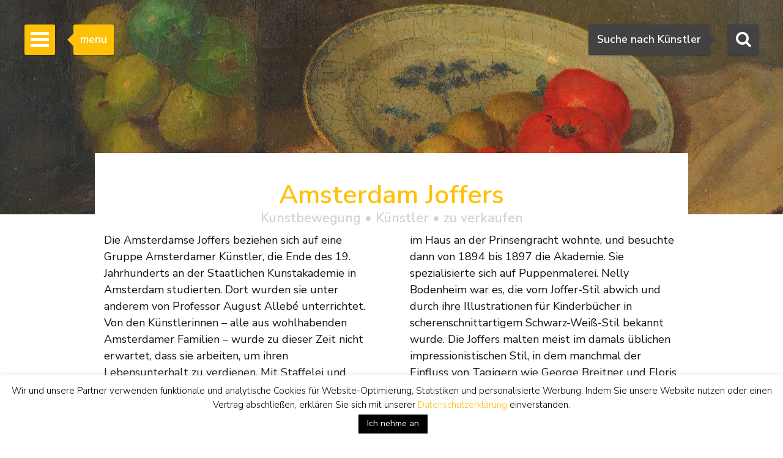

--- FILE ---
content_type: text/html; charset=UTF-8
request_url: https://www.simonis-buunk.de/kunstbewegung/amsterdam-joffers/kuenstler-kunstwerke-zu-verkaufen/1098/
body_size: 18427
content:

<!DOCTYPE HTML>
<html lang="de-DE"><!-- InstanceBegin template="/Templates/mainlayout.dwt.php" codeOutsideHTMLIsLocked="false" -->
<head>
<meta charset="UTF-8">
<meta http-equiv="X-UA-Compatible" content="IE=edge">
<!-- InstanceBeginEditable name="metaviewport" --><meta name="viewport" content="width=device-width, initial-scale=1"><!-- InstanceEndEditable -->
<!-- InstanceBeginEditable name="doctitle" -->
<title>Amsterdam Joffers | Gem&auml;lde zu Verkaufen | K&uuml;nstler &amp; Kunstwerken</title>
<meta name="description" content="Gem&auml;lde zum Verkauf aus der Kunstbewegung Amsterdam Joffers. Sehen Sie sich alle Maler und Kunstwerke dieses Kunststils an.">
<meta property="og:type" content="article"><meta property="og:title" content="Amsterdam Joffers | Gem&auml;lde zu Verkaufen | K&uuml;nstler &amp; Kunstwerken"><meta property="og:description" content="Gem&auml;lde zum Verkauf aus der Kunstbewegung Amsterdam Joffers. Sehen Sie sich alle Maler und Kunstwerke dieses Kunststils an."><meta property="og:image" content="https://www.simonis-buunk.de/images/art/large/27679.jpg"><meta property="og:image:type" content="image/jpeg"><meta property="og:image:alt" content="Amsterdam Joffers | Gem&auml;lde zu Verkaufen | K&uuml;nstler &amp; Kunstwerken"><meta property="og:url" content="https://www.simonis-buunk.de/kunstbewegung/amsterdam-joffers/kuenstler-kunstwerke-zu-verkaufen/1098/"><meta property="og:locale" content="de_DE"><meta property="og:locale:alternate" content="en_UK"><meta property="og:locale:alternate" content="nl_NL"><meta property="fb:app_id" content="1831740693788701" />
<meta name="twitter:card" content="summary_large_image">
<meta name="twitter:site" content="@SimonisBuunk">
<meta name="twitter:creator" content="@SimonisBuunk">
<meta name="twitter:title" content="Amsterdam Joffers | Gem&auml;lde zu Verkaufen | K&uuml;nstler &amp; Kunstwerken">
<meta name="twitter:description" content="Gem&auml;lde zum Verkauf aus der Kunstbewegung Amsterdam Joffers. Sehen Sie sich alle Maler und Kunstwerke dieses Kunststils an.">
<meta name="twitter:image" content="https://www.simonis-buunk.de/images/art/large/27679.jpg"><!-- InstanceEndEditable -->
<link href="/wp-content/themes/senb/css/bootstrap-custom.min.css" rel="stylesheet">
<link href="/wp-content/themes/senb/style.css?ver=1.5.1" rel="stylesheet" type="text/css">
<!--[if lt IE 9]>
      <script src="https://oss.maxcdn.com/html5shiv/3.7.2/html5shiv.min.js"></script>
      <script src="https://oss.maxcdn.com/respond/1.4.2/respond.min.js"></script>
    <![endif]-->
    <!-- font awesome -->
<!--<link rel="stylesheet" href="https://maxcdn.bootstrapcdn.com/font-awesome/4.4.0/css/font-awesome.min.css">-->
<meta name='robots' content='index, follow, max-image-preview:large, max-snippet:-1, max-video-preview:-1' />

	<!-- This site is optimized with the Yoast SEO plugin v26.6 - https://yoast.com/wordpress/plugins/seo/ -->
	<!-- / Yoast SEO plugin. -->


<link rel='dns-prefetch' href='//www.simonis-buunk.nl' />
<style id='wp-img-auto-sizes-contain-inline-css' type='text/css'>
img:is([sizes=auto i],[sizes^="auto," i]){contain-intrinsic-size:3000px 1500px}
/*# sourceURL=wp-img-auto-sizes-contain-inline-css */
</style>
<link rel='stylesheet' id='wp-block-library-css' href='https://www.simonis-buunk.de/wp-includes/css/dist/block-library/style.min.css?ver=1089aeb07580637dfea7aca03341405a' type='text/css' media='all' />
<style id='global-styles-inline-css' type='text/css'>
:root{--wp--preset--aspect-ratio--square: 1;--wp--preset--aspect-ratio--4-3: 4/3;--wp--preset--aspect-ratio--3-4: 3/4;--wp--preset--aspect-ratio--3-2: 3/2;--wp--preset--aspect-ratio--2-3: 2/3;--wp--preset--aspect-ratio--16-9: 16/9;--wp--preset--aspect-ratio--9-16: 9/16;--wp--preset--color--black: #000000;--wp--preset--color--cyan-bluish-gray: #abb8c3;--wp--preset--color--white: #ffffff;--wp--preset--color--pale-pink: #f78da7;--wp--preset--color--vivid-red: #cf2e2e;--wp--preset--color--luminous-vivid-orange: #ff6900;--wp--preset--color--luminous-vivid-amber: #fcb900;--wp--preset--color--light-green-cyan: #7bdcb5;--wp--preset--color--vivid-green-cyan: #00d084;--wp--preset--color--pale-cyan-blue: #8ed1fc;--wp--preset--color--vivid-cyan-blue: #0693e3;--wp--preset--color--vivid-purple: #9b51e0;--wp--preset--gradient--vivid-cyan-blue-to-vivid-purple: linear-gradient(135deg,rgb(6,147,227) 0%,rgb(155,81,224) 100%);--wp--preset--gradient--light-green-cyan-to-vivid-green-cyan: linear-gradient(135deg,rgb(122,220,180) 0%,rgb(0,208,130) 100%);--wp--preset--gradient--luminous-vivid-amber-to-luminous-vivid-orange: linear-gradient(135deg,rgb(252,185,0) 0%,rgb(255,105,0) 100%);--wp--preset--gradient--luminous-vivid-orange-to-vivid-red: linear-gradient(135deg,rgb(255,105,0) 0%,rgb(207,46,46) 100%);--wp--preset--gradient--very-light-gray-to-cyan-bluish-gray: linear-gradient(135deg,rgb(238,238,238) 0%,rgb(169,184,195) 100%);--wp--preset--gradient--cool-to-warm-spectrum: linear-gradient(135deg,rgb(74,234,220) 0%,rgb(151,120,209) 20%,rgb(207,42,186) 40%,rgb(238,44,130) 60%,rgb(251,105,98) 80%,rgb(254,248,76) 100%);--wp--preset--gradient--blush-light-purple: linear-gradient(135deg,rgb(255,206,236) 0%,rgb(152,150,240) 100%);--wp--preset--gradient--blush-bordeaux: linear-gradient(135deg,rgb(254,205,165) 0%,rgb(254,45,45) 50%,rgb(107,0,62) 100%);--wp--preset--gradient--luminous-dusk: linear-gradient(135deg,rgb(255,203,112) 0%,rgb(199,81,192) 50%,rgb(65,88,208) 100%);--wp--preset--gradient--pale-ocean: linear-gradient(135deg,rgb(255,245,203) 0%,rgb(182,227,212) 50%,rgb(51,167,181) 100%);--wp--preset--gradient--electric-grass: linear-gradient(135deg,rgb(202,248,128) 0%,rgb(113,206,126) 100%);--wp--preset--gradient--midnight: linear-gradient(135deg,rgb(2,3,129) 0%,rgb(40,116,252) 100%);--wp--preset--font-size--small: 13px;--wp--preset--font-size--medium: 20px;--wp--preset--font-size--large: 36px;--wp--preset--font-size--x-large: 42px;--wp--preset--spacing--20: 0.44rem;--wp--preset--spacing--30: 0.67rem;--wp--preset--spacing--40: 1rem;--wp--preset--spacing--50: 1.5rem;--wp--preset--spacing--60: 2.25rem;--wp--preset--spacing--70: 3.38rem;--wp--preset--spacing--80: 5.06rem;--wp--preset--shadow--natural: 6px 6px 9px rgba(0, 0, 0, 0.2);--wp--preset--shadow--deep: 12px 12px 50px rgba(0, 0, 0, 0.4);--wp--preset--shadow--sharp: 6px 6px 0px rgba(0, 0, 0, 0.2);--wp--preset--shadow--outlined: 6px 6px 0px -3px rgb(255, 255, 255), 6px 6px rgb(0, 0, 0);--wp--preset--shadow--crisp: 6px 6px 0px rgb(0, 0, 0);}:where(.is-layout-flex){gap: 0.5em;}:where(.is-layout-grid){gap: 0.5em;}body .is-layout-flex{display: flex;}.is-layout-flex{flex-wrap: wrap;align-items: center;}.is-layout-flex > :is(*, div){margin: 0;}body .is-layout-grid{display: grid;}.is-layout-grid > :is(*, div){margin: 0;}:where(.wp-block-columns.is-layout-flex){gap: 2em;}:where(.wp-block-columns.is-layout-grid){gap: 2em;}:where(.wp-block-post-template.is-layout-flex){gap: 1.25em;}:where(.wp-block-post-template.is-layout-grid){gap: 1.25em;}.has-black-color{color: var(--wp--preset--color--black) !important;}.has-cyan-bluish-gray-color{color: var(--wp--preset--color--cyan-bluish-gray) !important;}.has-white-color{color: var(--wp--preset--color--white) !important;}.has-pale-pink-color{color: var(--wp--preset--color--pale-pink) !important;}.has-vivid-red-color{color: var(--wp--preset--color--vivid-red) !important;}.has-luminous-vivid-orange-color{color: var(--wp--preset--color--luminous-vivid-orange) !important;}.has-luminous-vivid-amber-color{color: var(--wp--preset--color--luminous-vivid-amber) !important;}.has-light-green-cyan-color{color: var(--wp--preset--color--light-green-cyan) !important;}.has-vivid-green-cyan-color{color: var(--wp--preset--color--vivid-green-cyan) !important;}.has-pale-cyan-blue-color{color: var(--wp--preset--color--pale-cyan-blue) !important;}.has-vivid-cyan-blue-color{color: var(--wp--preset--color--vivid-cyan-blue) !important;}.has-vivid-purple-color{color: var(--wp--preset--color--vivid-purple) !important;}.has-black-background-color{background-color: var(--wp--preset--color--black) !important;}.has-cyan-bluish-gray-background-color{background-color: var(--wp--preset--color--cyan-bluish-gray) !important;}.has-white-background-color{background-color: var(--wp--preset--color--white) !important;}.has-pale-pink-background-color{background-color: var(--wp--preset--color--pale-pink) !important;}.has-vivid-red-background-color{background-color: var(--wp--preset--color--vivid-red) !important;}.has-luminous-vivid-orange-background-color{background-color: var(--wp--preset--color--luminous-vivid-orange) !important;}.has-luminous-vivid-amber-background-color{background-color: var(--wp--preset--color--luminous-vivid-amber) !important;}.has-light-green-cyan-background-color{background-color: var(--wp--preset--color--light-green-cyan) !important;}.has-vivid-green-cyan-background-color{background-color: var(--wp--preset--color--vivid-green-cyan) !important;}.has-pale-cyan-blue-background-color{background-color: var(--wp--preset--color--pale-cyan-blue) !important;}.has-vivid-cyan-blue-background-color{background-color: var(--wp--preset--color--vivid-cyan-blue) !important;}.has-vivid-purple-background-color{background-color: var(--wp--preset--color--vivid-purple) !important;}.has-black-border-color{border-color: var(--wp--preset--color--black) !important;}.has-cyan-bluish-gray-border-color{border-color: var(--wp--preset--color--cyan-bluish-gray) !important;}.has-white-border-color{border-color: var(--wp--preset--color--white) !important;}.has-pale-pink-border-color{border-color: var(--wp--preset--color--pale-pink) !important;}.has-vivid-red-border-color{border-color: var(--wp--preset--color--vivid-red) !important;}.has-luminous-vivid-orange-border-color{border-color: var(--wp--preset--color--luminous-vivid-orange) !important;}.has-luminous-vivid-amber-border-color{border-color: var(--wp--preset--color--luminous-vivid-amber) !important;}.has-light-green-cyan-border-color{border-color: var(--wp--preset--color--light-green-cyan) !important;}.has-vivid-green-cyan-border-color{border-color: var(--wp--preset--color--vivid-green-cyan) !important;}.has-pale-cyan-blue-border-color{border-color: var(--wp--preset--color--pale-cyan-blue) !important;}.has-vivid-cyan-blue-border-color{border-color: var(--wp--preset--color--vivid-cyan-blue) !important;}.has-vivid-purple-border-color{border-color: var(--wp--preset--color--vivid-purple) !important;}.has-vivid-cyan-blue-to-vivid-purple-gradient-background{background: var(--wp--preset--gradient--vivid-cyan-blue-to-vivid-purple) !important;}.has-light-green-cyan-to-vivid-green-cyan-gradient-background{background: var(--wp--preset--gradient--light-green-cyan-to-vivid-green-cyan) !important;}.has-luminous-vivid-amber-to-luminous-vivid-orange-gradient-background{background: var(--wp--preset--gradient--luminous-vivid-amber-to-luminous-vivid-orange) !important;}.has-luminous-vivid-orange-to-vivid-red-gradient-background{background: var(--wp--preset--gradient--luminous-vivid-orange-to-vivid-red) !important;}.has-very-light-gray-to-cyan-bluish-gray-gradient-background{background: var(--wp--preset--gradient--very-light-gray-to-cyan-bluish-gray) !important;}.has-cool-to-warm-spectrum-gradient-background{background: var(--wp--preset--gradient--cool-to-warm-spectrum) !important;}.has-blush-light-purple-gradient-background{background: var(--wp--preset--gradient--blush-light-purple) !important;}.has-blush-bordeaux-gradient-background{background: var(--wp--preset--gradient--blush-bordeaux) !important;}.has-luminous-dusk-gradient-background{background: var(--wp--preset--gradient--luminous-dusk) !important;}.has-pale-ocean-gradient-background{background: var(--wp--preset--gradient--pale-ocean) !important;}.has-electric-grass-gradient-background{background: var(--wp--preset--gradient--electric-grass) !important;}.has-midnight-gradient-background{background: var(--wp--preset--gradient--midnight) !important;}.has-small-font-size{font-size: var(--wp--preset--font-size--small) !important;}.has-medium-font-size{font-size: var(--wp--preset--font-size--medium) !important;}.has-large-font-size{font-size: var(--wp--preset--font-size--large) !important;}.has-x-large-font-size{font-size: var(--wp--preset--font-size--x-large) !important;}
/*# sourceURL=global-styles-inline-css */
</style>

<style id='classic-theme-styles-inline-css' type='text/css'>
/*! This file is auto-generated */
.wp-block-button__link{color:#fff;background-color:#32373c;border-radius:9999px;box-shadow:none;text-decoration:none;padding:calc(.667em + 2px) calc(1.333em + 2px);font-size:1.125em}.wp-block-file__button{background:#32373c;color:#fff;text-decoration:none}
/*# sourceURL=/wp-includes/css/classic-themes.min.css */
</style>
<link rel='stylesheet' id='contact-form-7-css' href='https://www.simonis-buunk.de/wp-content/plugins/contact-form-7/includes/css/styles.css?ver=6.1.4' type='text/css' media='all' />
<link rel='stylesheet' id='cookie-law-info-css' href='https://www.simonis-buunk.de/wp-content/plugins/cookie-law-info/legacy/public/css/cookie-law-info-public.css?ver=3.3.8' type='text/css' media='all' />
<link rel='stylesheet' id='cookie-law-info-gdpr-css' href='https://www.simonis-buunk.de/wp-content/plugins/cookie-law-info/legacy/public/css/cookie-law-info-gdpr.css?ver=3.3.8' type='text/css' media='all' />
<link rel='stylesheet' id='dflip-style-css' href='https://www.simonis-buunk.de/wp-content/plugins/3d-flipbook-dflip-lite/assets/css/dflip.min.css?ver=2.4.20' type='text/css' media='all' />
<script type="text/javascript" id="wpml-cookie-js-extra">
/* <![CDATA[ */
var wpml_cookies = {"wp-wpml_current_language":{"value":"de","expires":1,"path":"/"}};
var wpml_cookies = {"wp-wpml_current_language":{"value":"de","expires":1,"path":"/"}};
//# sourceURL=wpml-cookie-js-extra
/* ]]> */
</script>
<script type="text/javascript" src="https://www.simonis-buunk.de/wp-content/plugins/sitepress-multilingual-cms/res/js/cookies/language-cookie.js?ver=486900" id="wpml-cookie-js" defer="defer" data-wp-strategy="defer"></script>
<script type="text/javascript" src="https://www.simonis-buunk.de/wp-includes/js/jquery/jquery.min.js?ver=3.7.1" id="jquery-core-js"></script>
<script type="text/javascript" src="https://www.simonis-buunk.de/wp-includes/js/jquery/jquery-migrate.min.js?ver=3.4.1" id="jquery-migrate-js"></script>
<script type="text/javascript" id="cookie-law-info-js-extra">
/* <![CDATA[ */
var Cli_Data = {"nn_cookie_ids":[],"cookielist":[],"non_necessary_cookies":[],"ccpaEnabled":"","ccpaRegionBased":"","ccpaBarEnabled":"","strictlyEnabled":["necessary","obligatoire"],"ccpaType":"gdpr","js_blocking":"1","custom_integration":"","triggerDomRefresh":"","secure_cookies":""};
var cli_cookiebar_settings = {"animate_speed_hide":"500","animate_speed_show":"500","background":"#fff","border":"#444","border_on":"","button_1_button_colour":"#000","button_1_button_hover":"#000000","button_1_link_colour":"#fff","button_1_as_button":"1","button_1_new_win":"","button_2_button_colour":"#333","button_2_button_hover":"#292929","button_2_link_colour":"#dd9933","button_2_as_button":"","button_2_hidebar":"","button_3_button_colour":"#000","button_3_button_hover":"#000000","button_3_link_colour":"#fff","button_3_as_button":"1","button_3_new_win":"","button_4_button_colour":"#000","button_4_button_hover":"#000000","button_4_link_colour":"#fff","button_4_as_button":"1","button_7_button_colour":"#61a229","button_7_button_hover":"#4e8221","button_7_link_colour":"#fff","button_7_as_button":"1","button_7_new_win":"","font_family":"inherit","header_fix":"","notify_animate_hide":"1","notify_animate_show":"","notify_div_id":"#cookie-law-info-bar","notify_position_horizontal":"right","notify_position_vertical":"bottom","scroll_close":"","scroll_close_reload":"","accept_close_reload":"","reject_close_reload":"","showagain_tab":"","showagain_background":"#fff","showagain_border":"#000","showagain_div_id":"#cookie-law-info-again","showagain_x_position":"100px","text":"#000","show_once_yn":"","show_once":"10000","logging_on":"","as_popup":"","popup_overlay":"1","bar_heading_text":"","cookie_bar_as":"banner","popup_showagain_position":"bottom-right","widget_position":"left"};
var log_object = {"ajax_url":"https://www.simonis-buunk.de/wp-admin/admin-ajax.php"};
//# sourceURL=cookie-law-info-js-extra
/* ]]> */
</script>
<script type="text/javascript" src="https://www.simonis-buunk.de/wp-content/plugins/cookie-law-info/legacy/public/js/cookie-law-info-public.js?ver=3.3.8" id="cookie-law-info-js"></script>
<script type="text/javascript" src="https://www.simonis-buunk.de/wp-content/plugins/sitepress-multilingual-cms/templates/language-switchers/legacy-dropdown/script.min.js?ver=1" id="wpml-legacy-dropdown-0-js"></script>
<script type="text/javascript" id="wpml-xdomain-data-js-extra">
/* <![CDATA[ */
var wpml_xdomain_data = {"css_selector":"wpml-ls-item","ajax_url":"https://www.simonis-buunk.de/wp-admin/admin-ajax.php","current_lang":"de","_nonce":"da7f86f14d"};
//# sourceURL=wpml-xdomain-data-js-extra
/* ]]> */
</script>
<script type="text/javascript" src="https://www.simonis-buunk.de/wp-content/plugins/sitepress-multilingual-cms/res/js/xdomain-data.js?ver=486900" id="wpml-xdomain-data-js" defer="defer" data-wp-strategy="defer"></script>
<link rel="icon" href="https://www.simonis-buunk.de/wp-content/uploads/2017/05/cropped-favicon_senb-32x32.png" sizes="32x32" />
<link rel="icon" href="https://www.simonis-buunk.de/wp-content/uploads/2017/05/cropped-favicon_senb-192x192.png" sizes="192x192" />
<link rel="apple-touch-icon" href="https://www.simonis-buunk.de/wp-content/uploads/2017/05/cropped-favicon_senb-180x180.png" />
<meta name="msapplication-TileImage" content="https://www.simonis-buunk.de/wp-content/uploads/2017/05/cropped-favicon_senb-270x270.png" />
<meta name="google-site-verification" content="phCsNE9DALu5XAq9BnwbUOKSN-ZSCcIaUwCzwnSF7nc" /><meta property="og:site_name" content="Simonis & Buunk" />
<!-- InstanceBeginEditable name="extra_head" -->
	<link rel="canonical" href="https://www.simonis-buunk.de/kunstbewegung/amsterdam-joffers/kuenstler-kunstwerke-zu-verkaufen/1098/" />
    <link rel="alternate" hreflang="nl" href="https://www.simonis-buunk.nl/kunststroming/amsterdamse-joffers/kunstenaars-kunstwerken-te-koop/1098/" />
    <link rel="alternate" hreflang="de" href="https://www.simonis-buunk.de/kunstbewegung/amsterdam-joffers/kuenstler-kunstwerke-zu-verkaufen/1098/" />
    <link rel="alternate" hreflang="en" href="https://www.simonis-buunk.com/art-movement/amsterdam-joffers/artists-artworks-for-sale/1098/" />
<!-- InstanceEndEditable -->
<link rel='stylesheet' id='select2css-css' href='https://cdnjs.cloudflare.com/ajax/libs/select2/4.0.9/css/select2.min.css?ver=1.0' type='text/css' media='all' />
</head>
<body itemscope="itemscope" itemtype="https://schema.org/WebPage">
<!-- Google tag (gtag.js) -->
<script async src="https://www.googletagmanager.com/gtag/js?id=G-GGQTHM4LDN"></script>
<script>
	window.dataLayer = window.dataLayer || [];
	function gtag(){dataLayer.push(arguments);}
	gtag('js', new Date());

	gtag('config', 'G-GGQTHM4LDN');
	gtag('config', 'AW-1052905008');
</script>
<script>
  (function(i,s,o,g,r,a,m){i['GoogleAnalyticsObject']=r;i[r]=i[r]||function(){
  (i[r].q=i[r].q||[]).push(arguments)},i[r].l=1*new Date();a=s.createElement(o),
  m=s.getElementsByTagName(o)[0];a.async=1;a.src=g;m.parentNode.insertBefore(a,m)
  })(window,document,'script','https://www.google-analytics.com/analytics.js','ga');

  ga('create', 'UA-4655916-1', 'auto');
  ga('send', 'pageview');

</script>
		<!-- Searchbox dekstop -->
    <div class="searchbox hidden-xs">
        <form class="searchbox-form" method="get" action="/" name="testform">
            <label for="sbf" class="sr-only">
            	Suchen            </label>
            
            <!-- select 2 -->
			<select multiple="multiple" class="painter searchbox-field" name="artist" lang="de"></select>

            
        </form>
        <!-- Search button desktop -->
        <button class="searchbox-button"><i class="fa fa-search"></i></button>
    </div>

    <!-- Searchbox tooltip -->
    <div class="searchbox-balloon">
        Suche nach K&uuml;nstler    </div>

    <!-- Searchbutton mobiel -->
    <div class="searchbox-mobile visible-xs">
        <button class="searchbox-button"><i class="fa fa-search"></i></button>
    </div>

    <!-- Searchbox mobiel -->
    <div class="searchbox-field-mobile container">
        <div class="row">
            <div class="col-xs-9">
                <form method="get" action="/" name="testform">
                    <i class="fa fa-search mobile-search-icon"></i>
					<div class="mobile-search-loader"></div>
                    <!-- select 2 -->
					<select multiple="multiple" class="painter-mobile mobile-search-input" name="artist" lang="de"></select>
                </form>
            </div>
            <div class="col-xs-3">
                <span class="cancle-mobile-search">Sluit</span>
            </div>
        </div>
    </div>

	<!-- Sidebar menu hamburger -->
    <div class="sidebar-toggle">
        <span class="bar"></span>
        <span class="bar"></span>
        <span class="bar"></span>
    </div>
    
    <!-- Sidebar menu tooltip -->
    <div class="sidebar-balloon">
        menu
    </div>

	<!-- Sidebar -->
    <div class="sidebar" role="navigation" itemscope itemtype="http://schema.org/SiteNavigationElement">
        <div class="sidebar-logo" itemscope itemtype="http://schema.org/Organization">
            <a itemprop="url" href="https://www.simonis-buunk.de"><img itemprop="logo" src="/wp-content/themes/senb/images/logo.png" alt="Simonis & Buunk"></a>
        </div>
        <div class="sidebar-mobile-close visible-xs">
            <a itemprop="url" href="https://www.simonis-buunk.de"><img itemprop="logo" src="/wp-content/themes/senb/images/logo.png" alt="Simonis & Buunk"></a>
            <span>Sluit menu <i class="fa fa-times"></i></span>
        </div>        
        <ul id="sb-menu" class="sidebar-list-first"><li class=""><a title="Niederländische Kunstgalerie Simonis &#038; Buunk | Hochwertige Gemälde, Aquarelle, Zeichnungen und Skulpturen, die von namhaften Künstlern und Künstlern des 18., 19. und 20. Jahrhunderts zum Verkauf angeboten werden." href="https://www.simonis-buunk.de/">Home</a></li>
<li class=""><a title="Simonis &#038; Buunk Kunsthandel | Über uns | Informationen, Geschichte, Öffnungszeiten unserer Kunstgalerie in Ede." href="https://www.simonis-buunk.de/selbstportraet/">Selbstporträt</a></li>
<li class="has-second-list"><a title="Alle Ölgemälde auf Leinwand und Tafel,  Skulpturen, Statuen, Aquarelle, Zeichnungen, Grafiken, Lithographien, Lithographien, Linolschnitte, Holzschnitte, Radierungen, Gouachen, Arbeiten mit Pinsel, Tusche, Bleistift, Stift und (Wachs-) Kreide auf Papier und Kunstgegenstände aus der Sammlung von Kunstgegenständen, die zum Verkauf angeboten werden." href="/sammlung/">Sammlung <b class="caret"></b></a>
<ul class="sidebar-list-second">
	<li class=""><a title="Alle Ölgemälde auf Leinwand und Tafel,  Skulpturen, Statuen, Aquarelle, Zeichnungen, Grafiken, Lithographien, Lithographien, Linolschnitte, Holzschnitte, Radierungen, Gouachen, Arbeiten mit Pinsel, Tusche, Bleistift, Stift und (Wachs-) Kreide auf Papier und Kunstgegenstände aus der Sammlung von Kunstgegenständen, die zum Verkauf angeboten werden." href="/sammlung/">alle Kunstwerke</a></li>
	<li class=""><a title="Alle Maler, Aquarelle, Zeichner, Bildhauer und Künstler aus den Niederlanden, Frankreich, Deutschland, England und Belgien des 18., 19. und 20. Jahrhunderts mit Kunst, die zum Verkauf angeboten werden." href="https://www.simonis-buunk.de/kuenstler/">Künstler</a></li>
	<li class=""><a title="Alle niederländischen, deutschen und internationalen Kunstströmungen des 19. und 20. Jahrhunderts, darunter Goldenes Zeitalter/Alte Meister, Romantik, Den Haager Schule, Amsterdamer Schule, Impressionismus und Expressionismus." href="https://www.simonis-buunk.de/kunstbewegungen/">Kunstbewegungen</a></li>
	<li class=""><a title="Landschaft, Marine, Stillleben, Stadtansicht, Porträt, abstrakte Gemälde und andere Themen der Malerei" href="https://www.simonis-buunk.de/themen/">Themen</a></li>
	<li class=""><a title="Alle Gemälde und Kunstwerke, Öl auf Leinwand und Tafel aus der Sammlung der zum Verkauf angebotenen Kunstwerke." href="/sammlung/?material_id=1">Gemälde</a></li>
	<li class=""><a title="Alle Aquarelle, Zeichnungen, Grafiken, Lithographien, Lithographien, Linolschnitte, Holzschnitte, Radierungen, Gouachen, Arbeiten mit Pinsel, Tinte, Bleistift, Stift und (Wachs-) Kreide auf Papier und Kunstwerke aus der Sammlung der zum Verkauf angebotenen Kunstwerke." href="/sammlung/?material_id=2">Werke auf papier</a></li>
	<li class=""><a title="Alle Bilder, Skulpturen und Statuen aus patinierter Bronze, Holz, Marmor von Menschen und Tieren aus der Sammlung der zum Verkauf angebotenen Kunstwerke." href="/sammlung/?material_id=3">Skulpturen</a></li>
</ul>
</li>
<li class="has-second-list"><a title="Alle Ölgemälde auf Leinwand und Tafel,  Skulpturen, Statuen, Aquarelle, Zeichnungen, Grafiken, Lithographien, Lithographien, Linolschnitte, Holzschnitte, Radierungen, Gouachen, Arbeiten mit Pinsel, Tusche, Bleistift, Stift und (Wachs-) Kreide auf Papier und Kunstgegenstände aus der Sammlung von Kunstgegenständen, die zum Verkauf angeboten werden." href="/archiv/?archief=1">Archiv <b class="caret"></b></a>
<ul class="sidebar-list-second">
	<li class=""><a href="/archiv/?archief=1">alle Kunstwerke</a></li>
	<li class=""><a title="Alle Maler, Aquarellisten, Zeichner, Bildhauer und Künstler aus den Niederlanden, Frankreich, Deutschland, England und Belgien des 18., 19. und 20. Jahrhunderts mit Kunst, die zuvor zum Verkauf angeboten wurden." href="https://www.simonis-buunk.de/kuenstler-archiv/?archief=1">Künstler</a></li>
</ul>
</li>
<li class=""><a title="Alle niederländischen und internationalen Kunstbewegungen des 19. und 20. Jahrhunderts, einschließlich Goldenes Zeitalter / Alte Meister, Romantik, Die Haager Schule, Die Amsterdamer Schule, Impressionismus und Expressionismus." href="https://www.simonis-buunk.de/kalender/">Kalender</a></li>
<li class=""><a title="Kauf von Gemälden, Aquarellen, Zeichnungen, Skulpturen und anderen Kunstwerken: Echtheitsgarantie, Wertgutachten, Hauszustellung, Beratung, Börsenrecht, Kunsthistorische Dokumentation," href="https://www.simonis-buunk.de/kaufen/">Kaufen</a></li>
<li class=""><a title="Verkauf und Vermittlung: Gemälde, Aquarelle und hochwertige Skulpturen aus dem 18., 19. und 20. Jahrhundert." href="https://www.simonis-buunk.de/verkaufen/">Verkaufen</a></li>
<li class="has-second-list"><a href="https://www.simonis-buunk.de/restaurieren/">Restaurieren <b class="caret"></b></a>
<ul class="sidebar-list-second">
	<li class=""><a href="https://www.simonis-buunk.de/restaurieren/">Allgemein</a></li>
	<li class=""><a href="https://www.simonis-buunk.de/restaurieren/behandlungen/">Behandlungen</a></li>
	<li class=""><a href="https://www.simonis-buunk.de/restaurieren/beispiele/">Beispiele</a></li>
	<li class=""><a href="https://www.simonis-buunk.de/restaurieren/termin/">Termin</a></li>
</ul>
</li>
<li class=""><a href="https://www.simonis-buunk.de/publikationen/">Katalog</a></li>
<li class="has-second-list"><a href="https://www.simonis-buunk.de/leihgaben-aktuelles/">Museen <b class="caret"></b></a>
<ul class="sidebar-list-second">
	<li class=""><a href="https://www.simonis-buunk.de/leihgaben-aktuelles/">Leihgaben aktuelles</a></li>
	<li class=""><a href="https://www.simonis-buunk.de/leihgaben-zugesagt/">Leihgaben zugesagt</a></li>
	<li class=""><a href="https://www.simonis-buunk.de/leihgaben-archiv/">Leihgaben Archiv</a></li>
	<li class=""><a href="https://www.simonis-buunk.de/ankaufe/">Museum ankäufe</a></li>
</ul>
</li>
<li class=""><a href="https://www.simonis-buunk.de/kontakt/">Kontakt</a></li>
</ul><ul class="sidebar-list-first"><li class="language-flags"><a href="https://www.simonis-buunk.nl/kunststroming/amsterdamse-joffers/kunstenaars-kunstwerken-te-koop/1098/" class="language_nl">NL</a><a href=" https://www.simonis-buunk.com/art-movement/amsterdam-joffers/artists-artworks-for-sale/1098/" class="language_gr">EN</a><a href=" https://www.simonis-buunk.de/kunstbewegung/amsterdam-joffers/kuenstler-kunstwerke-zu-verkaufen/1098/" class="language_gr hidden">DE</a></li></ul> 
    </div>

<!-- InstanceBeginEditable name="Content" -->
	 
			<div class="page-header" style="background-image: url('/images/art/medium/27679.jpg'); background-position:center center; background-size:cover;"></div>
		<div class="container in-page-header" id="artist-detail-container">
        <div id="artist-detail-heading">
        <h1 class="text-primary header-title h2">Amsterdam Joffers <span class="header-title-tag h4 artist_disciplines">Kunstbewegung &bull; K&uuml;nstler &bull; zu verkaufen</span> </h1>		</div>
					<div class="row">
				<div class="col-xs-12 art-movement-story-wrapper">
					<p class="text-col-2">
						Die Amsterdamse Joffers beziehen sich auf eine Gruppe Amsterdamer Künstler, die Ende des 19. Jahrhunderts an der Staatlichen Kunstakademie in Amsterdam studierten. Dort wurden sie unter anderem von Professor August Allebé unterrichtet. Von den Künstlerinnen – alle aus wohlhabenden Amsterdamer Familien – wurde zu dieser Zeit nicht erwartet, dass sie arbeiten, um ihren Lebensunterhalt zu verdienen. Mit Staffelei und Malkasten aufs Land zu gehen, war unangemessen. Deshalb fanden sie ihre Sujets in ihren Ateliers. In der Intimität ihrer eigenen vier Wände arbeiteten sie an einem Werk, das in keiner Weise die Veränderungen der Kunstwelt um sie herum widerspiegelte. Bis ins späte 20. Jahrhundert waren die Joffers wichtige Vertreter des Nachglühens des Impressionismus, jeder mit einem klar erkennbaren eigenen Stil und durch gegenseitige Bildung und Erfahrungsaustausch miteinander verbunden.<br />
<br />
Die Damen sahen sich jede Woche zum Tee mit der Porträtistin Thérèse Schwartze, der Tante von Joffer Lizzy Ansingh. Die Gruppe fühlte sich durch ihre Arbeitsweise und ihre eigenständige Lebensweise mit Schwarzte verbunden. Die Mitglieder der Amsterdam Joffers – ihr Name wurde vom Kunstkritiker Albert Plasschaert geprägt – waren Lizzy Ansingh, Jo Bauer-Stumpff, Ans van den Berg, Nelly Bodenheim, Marie E. Regteren van Altena, Coba Ritsema, Coba Surie und Betsy Westendorp Osieck. Lizzy Ansingh ist als Frontfrau der Amsterdam Joffers bekannt, was wohl daran liegt, dass sie die Nichte der damals sehr berühmten Thérèse Schwartze war. Lizzy lernte das Malen bei ihrer Tante, mit der sie ab ihrem sechsten Lebensjahr im Haus an der Prinsengracht wohnte, und besuchte dann von 1894 bis 1897 die Akademie. Sie spezialisierte sich auf Puppenmalerei. Nelly Bodenheim war es, die vom Joffer-Stil abwich und durch ihre Illustrationen für Kinderbücher in scherenschnittartigem Schwarz-Weiß-Stil bekannt wurde. Die Joffers malten meist im damals üblichen impressionistischen Stil, in dem manchmal der Einfluss von Tagigern wie George Breitner und Floris Verster spürbar ist. Lieblingsmotiv ist das Stillleben, meist eine Vase mit Blumen. Die jüngere Schwester von Lizzy Ansingh, 'Sorella', - 'Schwester' des anderen Ansingh - wird manchmal zu den Joffers gezählt.<br />
<br />
Die Amsterdam Joffers waren keine Bewegung in dem Sinne, dass sie einen gemeinsamen Stil verwendeten oder die gleichen Ideen über Malerei oder Kunst teilten. Sie hatten viel Kontakt miteinander – sie trafen sich und korrespondierten. In den Briefen geht es nicht um „höhere Themen“ wie Kunst und Malerei, sondern darum, wie Lizzys oder Thérèses Arbeiten in einer Ausstellung hängen oder ob sie sich danach sehnten, sich wiederzusehen. Stumpff schreibt, dass sie "ängstlich ist, unter Allebé zu arbeiten", aber dass sie mit ihm "sehr unbeschwert" ist. Offenbar hat sie Schwierigkeiten beim Malen, es fehlt ihr an Selbstvertrauen oder sie hat eine geringe Meinung über ihre eigenen Fähigkeiten. Die Damen stellten im Stedelijk Museum und in Gesellschaften wie Arti et Amicitiae, Pulchri und St. Lucas aus. Die Kunstkritik war überwiegend positiv, aber für echte Innovationen waren die Joffers zu konservativ. Sie wurden vor allem von den 1970er Jahren bis ins 20. Jahrhundert vor allem Vorbilder für andere Künstler.						<div class="schilderij-verhaal-copyright-wrapper">&copy; Simonis &amp; Buunk</div><div class="spacer"></div>					</p>
				</div>
			</div>
			</div> 
		<div class="container">	
		<div class="pagination-wrapper">
			<a class="prev-page disabled"><i class="fa fa-angle-left"></i></a><div class="pages"><a href="#" class="page current">1</a><a href= "/kunstbewegung/amsterdam-joffers/kuenstler-kunstwerke-zu-verkaufen/1098/p/2/" class="page">2</a></div><a href="/kunstbewegung/amsterdam-joffers/kuenstler-kunstwerke-zu-verkaufen/1098/p/2/" class="next-page"><id class="fa fa-angle-right"></i></a>		</div>
	</div>
				<div class="container">
			<hr class="strong dashed" />
			<div class="row masonry masonry-6443"><div class="nomasonry-item nomasonry-item-full-row" itemscope itemtype="http://schema.org/VisualArtwork"><div class="img-wrap"><a href="/kunst/ans-van-den-berg-aquarell-zeichnung-blaue-schale-mit-rosen/26039/" name="26039" title="Ans van den Berg | Blaue Schale mit Rosen, Pastell auf Papier, 43,0 x 37,0 cm, Unterzeichnet u.r. &bull; Aquarell &bull; Zeichnung &bull; zu verkaufen"><img class="sb_thumbnail lazyloaded" itemprop="image" src="/images/art/thumbnail/26018.jpg" alt="Ans van den Berg | Blaue Schale mit Rosen, Pastell auf Papier, 43,0 x 37,0 cm, Unterzeichnet u.r."/></a><span class="collectie-beschrijving"><span itemprop="creator" itemscope itemtype="http://schema.org/Person"><h2 itemprop="name" class="artworkCaption">Ans van den Berg</h2></span><h3 class="artworkCaption"><span itemprop="artform">Aquarell &bull; Zeichnung</span> &bull; zu verkaufen</h3><p><span itemprop="name"><em>Blaue Schale mit Rosen</em></span><a href="/kunst/ans-van-den-berg-aquarell-zeichnung-blaue-schale-mit-rosen/26039/" title="Ans van den Berg | Blaue Schale mit Rosen, Pastell auf Papier, 43,0 x 37,0 cm, Unterzeichnet u.r. &bull; Aquarell &bull; Zeichnung &bull; zu verkaufen"><br/><button class="btn-link ">Kunstwerk ansehen <i class="fa fa-angle-right"></i></button></a></span></p></div></div><div class="nomasonry-item nomasonry-item-full-row" itemscope itemtype="http://schema.org/VisualArtwork"><div class="img-wrap"><a href="/kunst/betsy-osieck-aquarell-zeichnung-innenraum-mit-vitrine/14965/" name="14965" title="Betsy Osieck | Innenraum mit Vitrine, Aquarell auf Papier, 32,0 x 30,0 cm, Unterzeichnet r.u. &bull; Aquarell &bull; Zeichnung &bull; zu verkaufen"><img class="sb_thumbnail lazyloaded" itemprop="image" src="/images/art/thumbnail/13738.jpg" alt="Betsy Osieck | Innenraum mit Vitrine, Aquarell auf Papier, 32,0 x 30,0 cm, Unterzeichnet r.u."/></a><span class="collectie-beschrijving"><span itemprop="creator" itemscope itemtype="http://schema.org/Person"><h2 itemprop="name" class="artworkCaption">Betsy Osieck</h2></span><h3 class="artworkCaption"><span itemprop="artform">Aquarell &bull; Zeichnung</span> &bull; zu verkaufen</h3><p><span itemprop="name"><em>Innenraum mit Vitrine</em></span><a href="/kunst/betsy-osieck-aquarell-zeichnung-innenraum-mit-vitrine/14965/" title="Betsy Osieck | Innenraum mit Vitrine, Aquarell auf Papier, 32,0 x 30,0 cm, Unterzeichnet r.u. &bull; Aquarell &bull; Zeichnung &bull; zu verkaufen"><br/><button class="btn-link ">Kunstwerk ansehen <i class="fa fa-angle-right"></i></button></a></span></p></div></div><div class="nomasonry-item nomasonry-item-full-row" itemscope itemtype="http://schema.org/VisualArtwork"><div class="img-wrap"><a href="/kunst/coba-ritsema-gemaelde-maedchen-mit-einer-roten-puppe/27345/" name="27345" title="Coba Ritsema | Mädchen mit einer roten Puppe, Öl auf Leinwand Malereifaser, 40,7 x 30,3 cm, Unterzeichnet o.l. mit Initialen und o.r. vollständig &bull; Gemälde &bull; zuvor zu verkaufen"><img class="sb_thumbnail lazyloaded" itemprop="image" src="/images/art/thumbnail/27329.jpg" alt="Coba Ritsema | Mädchen mit einer roten Puppe, Öl auf Leinwand Malereifaser, 40,7 x 30,3 cm, Unterzeichnet o.l. mit Initialen und o.r. vollständig"/></a><span class="collectie-beschrijving"><span itemprop="creator" itemscope itemtype="http://schema.org/Person"><h2 itemprop="name" class="artworkCaption">Coba Ritsema</h2></span><h3 class="artworkCaption"><span itemprop="artform">Gemälde</span> &bull; zuvor zu verkaufen</h3><p><span itemprop="name"><em>Mädchen mit einer roten Puppe</em></span><a href="/kunst/coba-ritsema-gemaelde-maedchen-mit-einer-roten-puppe/27345/" title="Coba Ritsema | Mädchen mit einer roten Puppe, Öl auf Leinwand Malereifaser, 40,7 x 30,3 cm, Unterzeichnet o.l. mit Initialen und o.r. vollständig &bull; Gemälde &bull; zuvor zu verkaufen"><br/><button class="btn-link inverse">Kunstwerk ansehen <i class="fa fa-angle-right"></i></button></a></span></p></div></div><div class="nomasonry-item nomasonry-item-full-row" itemscope itemtype="http://schema.org/VisualArtwork"><div class="img-wrap"><a href="/kunst/coba-surie-gemaelde-herbststilleben-mit-ingwertopf-und-aepfeln/22237/" name="22237" title="Coba Surie | Herbststilleben mit Ingwertopf und Äpfeln, Öl auf Leinwand, 31,3 x 41,5 cm, Unterzeichnet u.r. &bull; Gemälde &bull; zuvor zu verkaufen"><img class="sb_thumbnail lazyloaded" itemprop="image" src="/images/art/thumbnail/20971.jpg" alt="Coba Surie | Herbststilleben mit Ingwertopf und Äpfeln, Öl auf Leinwand, 31,3 x 41,5 cm, Unterzeichnet u.r."/></a><span class="collectie-beschrijving"><span itemprop="creator" itemscope itemtype="http://schema.org/Person"><h2 itemprop="name" class="artworkCaption">Coba Surie</h2></span><h3 class="artworkCaption"><span itemprop="artform">Gemälde</span> &bull; zuvor zu verkaufen</h3><p><span itemprop="name"><em>Herbststilleben mit Ingwertopf und Äpfeln</em></span><a href="/kunst/coba-surie-gemaelde-herbststilleben-mit-ingwertopf-und-aepfeln/22237/" title="Coba Surie | Herbststilleben mit Ingwertopf und Äpfeln, Öl auf Leinwand, 31,3 x 41,5 cm, Unterzeichnet u.r. &bull; Gemälde &bull; zuvor zu verkaufen"><br/><button class="btn-link inverse">Kunstwerk ansehen <i class="fa fa-angle-right"></i></button></a></span></p></div></div><div class="nomasonry-item nomasonry-item-full-row" itemscope itemtype="http://schema.org/VisualArtwork"><div class="img-wrap"><a href="/kunst/marie-van-regteren-altena-gemaelde-stilleben-mit-schale-becher-flasche-und-zitronen/20268/" name="20268" title="Marie van Regteren Altena | Stilleben mit Schale, Becher, Flasche und Zitronen, Öl auf Leinwand, 34,0 x 40,3 cm, Unterzeichnet u.r. &bull; Gemälde &bull; zuvor zu verkaufen"><img class="sb_thumbnail lazyloaded" itemprop="image" src="/images/art/thumbnail/19029.jpg" alt="Marie van Regteren Altena | Stilleben mit Schale, Becher, Flasche und Zitronen, Öl auf Leinwand, 34,0 x 40,3 cm, Unterzeichnet u.r."/></a><span class="collectie-beschrijving"><span itemprop="creator" itemscope itemtype="http://schema.org/Person"><h2 itemprop="name" class="artworkCaption">Marie van Regteren Altena</h2></span><h3 class="artworkCaption"><span itemprop="artform">Gemälde</span> &bull; zuvor zu verkaufen</h3><p><span itemprop="name"><em>Stilleben mit Schale, Becher, Flasche und Zitronen</em></span><a href="/kunst/marie-van-regteren-altena-gemaelde-stilleben-mit-schale-becher-flasche-und-zitronen/20268/" title="Marie van Regteren Altena | Stilleben mit Schale, Becher, Flasche und Zitronen, Öl auf Leinwand, 34,0 x 40,3 cm, Unterzeichnet u.r. &bull; Gemälde &bull; zuvor zu verkaufen"><br/><button class="btn-link inverse">Kunstwerk ansehen <i class="fa fa-angle-right"></i></button></a></span></p></div></div><div class="nomasonry-item nomasonry-item-full-row" itemscope itemtype="http://schema.org/VisualArtwork"><div class="img-wrap"><a href="/kunst/sorella-gemaelde-gemischter-strauss/20261/" name="20261" title="Sorella | Gemischter Strauss, Öl auf Holzfaser, 75,2 x 99,8 cm, Unterzeichnet u.r. &bull; Gemälde &bull; zuvor zu verkaufen"><img class="sb_thumbnail lazyloaded" itemprop="image" src="/images/art/thumbnail/19022.jpg" alt="Sorella | Gemischter Strauss, Öl auf Holzfaser, 75,2 x 99,8 cm, Unterzeichnet u.r."/></a><span class="collectie-beschrijving"><span itemprop="creator" itemscope itemtype="http://schema.org/Person"><h2 itemprop="name" class="artworkCaption">Sorella</h2></span><h3 class="artworkCaption"><span itemprop="artform">Gemälde</span> &bull; zuvor zu verkaufen</h3><p><span itemprop="name"><em>Gemischter Strauss</em></span><a href="/kunst/sorella-gemaelde-gemischter-strauss/20261/" title="Sorella | Gemischter Strauss, Öl auf Holzfaser, 75,2 x 99,8 cm, Unterzeichnet u.r. &bull; Gemälde &bull; zuvor zu verkaufen"><br/><button class="btn-link inverse">Kunstwerk ansehen <i class="fa fa-angle-right"></i></button></a></span></p></div></div><div class="nomasonry-item nomasonry-item-full-row" itemscope itemtype="http://schema.org/VisualArtwork"><div class="img-wrap"><a href="/kunst/coba-surie-gemaelde-stilleben-mit-auberginen/20167/" name="20167" title="Coba Surie | Stilleben mit Auberginen, Öl auf Leinwand, 37,8 x 42,5 cm, Unterzeichnet u.l. &bull; Gemälde &bull; zuvor zu verkaufen"><img class="sb_thumbnail lazyloaded" itemprop="image" src="/images/art/thumbnail/18930.jpg" alt="Coba Surie | Stilleben mit Auberginen, Öl auf Leinwand, 37,8 x 42,5 cm, Unterzeichnet u.l."/></a><span class="collectie-beschrijving"><span itemprop="creator" itemscope itemtype="http://schema.org/Person"><h2 itemprop="name" class="artworkCaption">Coba Surie</h2></span><h3 class="artworkCaption"><span itemprop="artform">Gemälde</span> &bull; zuvor zu verkaufen</h3><p><span itemprop="name"><em>Stilleben mit Auberginen</em></span><a href="/kunst/coba-surie-gemaelde-stilleben-mit-auberginen/20167/" title="Coba Surie | Stilleben mit Auberginen, Öl auf Leinwand, 37,8 x 42,5 cm, Unterzeichnet u.l. &bull; Gemälde &bull; zuvor zu verkaufen"><br/><button class="btn-link inverse">Kunstwerk ansehen <i class="fa fa-angle-right"></i></button></a></span></p></div></div><div class="nomasonry-item nomasonry-item-full-row" itemscope itemtype="http://schema.org/VisualArtwork"><div class="img-wrap"><a href="/kunst/ans-van-den-berg-gemaelde-blumen/19230/" name="19230" title="Ans van den Berg | Blumen, Öl auf Leinwand, 78,0 x 65,3 cm, Unterzeichnet u.R. &bull; Gemälde &bull; zuvor zu verkaufen"><img class="sb_thumbnail lazyloaded" itemprop="image" src="/images/art/thumbnail/18010.jpg" alt="Ans van den Berg | Blumen, Öl auf Leinwand, 78,0 x 65,3 cm, Unterzeichnet u.R."/></a><span class="collectie-beschrijving"><span itemprop="creator" itemscope itemtype="http://schema.org/Person"><h2 itemprop="name" class="artworkCaption">Ans van den Berg</h2></span><h3 class="artworkCaption"><span itemprop="artform">Gemälde</span> &bull; zuvor zu verkaufen</h3><p><span itemprop="name"><em>Blumen</em></span><a href="/kunst/ans-van-den-berg-gemaelde-blumen/19230/" title="Ans van den Berg | Blumen, Öl auf Leinwand, 78,0 x 65,3 cm, Unterzeichnet u.R. &bull; Gemälde &bull; zuvor zu verkaufen"><br/><button class="btn-link inverse">Kunstwerk ansehen <i class="fa fa-angle-right"></i></button></a></span></p></div></div><div class="nomasonry-item nomasonry-item-full-row" itemscope itemtype="http://schema.org/VisualArtwork"><div class="img-wrap"><a href="/kunst/coba-ritsema-gemaelde-stilleben-mit-gemuese-und-abtropfsieb-aus-ton/19226/" name="19226" title="Coba Ritsema | Stilleben mit Gemüse und Abtropfsieb aus Ton, Öl auf Leinwand, 67,0 x 118,4 cm, Unterzeichnet u.r. &bull; Gemälde &bull; zuvor zu verkaufen"><img class="sb_thumbnail lazyloaded" itemprop="image" src="/images/art/thumbnail/18006.jpg" alt="Coba Ritsema | Stilleben mit Gemüse und Abtropfsieb aus Ton, Öl auf Leinwand, 67,0 x 118,4 cm, Unterzeichnet u.r."/></a><span class="collectie-beschrijving"><span itemprop="creator" itemscope itemtype="http://schema.org/Person"><h2 itemprop="name" class="artworkCaption">Coba Ritsema</h2></span><h3 class="artworkCaption"><span itemprop="artform">Gemälde</span> &bull; zuvor zu verkaufen</h3><p><span itemprop="name"><em>Stilleben mit Gemüse und Abtropfsieb aus Ton</em></span><a href="/kunst/coba-ritsema-gemaelde-stilleben-mit-gemuese-und-abtropfsieb-aus-ton/19226/" title="Coba Ritsema | Stilleben mit Gemüse und Abtropfsieb aus Ton, Öl auf Leinwand, 67,0 x 118,4 cm, Unterzeichnet u.r. &bull; Gemälde &bull; zuvor zu verkaufen"><br/><button class="btn-link inverse">Kunstwerk ansehen <i class="fa fa-angle-right"></i></button></a></span></p></div></div><div class="nomasonry-item nomasonry-item-full-row" itemscope itemtype="http://schema.org/VisualArtwork"><div class="img-wrap"><a href="/kunst/therese-schwartze-gemaelde-klatschrosen/18359/" name="18359" title="Thérèse Schwartze | Klatschrosen, Öl auf Leinwand auf Holz, 57,8 x 41,3 cm, Unterzeichnet l.u. mit Initialen und zu datieren 1916 &bull; Gemälde &bull; zuvor zu verkaufen"><img class="sb_thumbnail lazyloaded" itemprop="image" src="/images/art/thumbnail/17119.jpg" alt="Thérèse Schwartze | Klatschrosen, Öl auf Leinwand auf Holz, 57,8 x 41,3 cm, Unterzeichnet l.u. mit Initialen und zu datieren 1916"/></a><span class="collectie-beschrijving"><span itemprop="creator" itemscope itemtype="http://schema.org/Person"><h2 itemprop="name" class="artworkCaption">Thérèse Schwartze</h2></span><h3 class="artworkCaption"><span itemprop="artform">Gemälde</span> &bull; zuvor zu verkaufen</h3><p><span itemprop="name"><em>Klatschrosen</em></span><a href="/kunst/therese-schwartze-gemaelde-klatschrosen/18359/" title="Thérèse Schwartze | Klatschrosen, Öl auf Leinwand auf Holz, 57,8 x 41,3 cm, Unterzeichnet l.u. mit Initialen und zu datieren 1916 &bull; Gemälde &bull; zuvor zu verkaufen"><br/><button class="btn-link inverse">Kunstwerk ansehen <i class="fa fa-angle-right"></i></button></a></span></p></div></div><div class="nomasonry-item nomasonry-item-full-row" itemscope itemtype="http://schema.org/VisualArtwork"><div class="img-wrap"><a href="/kunst/betsy-osieck-gemaelde-anemonen/18339/" name="18339" title="Betsy Osieck | Anemonen, Öl auf Leinwand, 38,2 x 46,1 cm, Unterzeichnet r.u. und datiert 1944 &bull; Gemälde &bull; zuvor zu verkaufen"><img class="sb_thumbnail lazyloaded" itemprop="image" src="/images/art/thumbnail/17099.jpg" alt="Betsy Osieck | Anemonen, Öl auf Leinwand, 38,2 x 46,1 cm, Unterzeichnet r.u. und datiert 1944"/></a><span class="collectie-beschrijving"><span itemprop="creator" itemscope itemtype="http://schema.org/Person"><h2 itemprop="name" class="artworkCaption">Betsy Osieck</h2></span><h3 class="artworkCaption"><span itemprop="artform">Gemälde</span> &bull; zuvor zu verkaufen</h3><p><span itemprop="name"><em>Anemonen</em></span><a href="/kunst/betsy-osieck-gemaelde-anemonen/18339/" title="Betsy Osieck | Anemonen, Öl auf Leinwand, 38,2 x 46,1 cm, Unterzeichnet r.u. und datiert 1944 &bull; Gemälde &bull; zuvor zu verkaufen"><br/><button class="btn-link inverse">Kunstwerk ansehen <i class="fa fa-angle-right"></i></button></a></span></p></div></div><div class="nomasonry-item nomasonry-item-full-row" itemscope itemtype="http://schema.org/VisualArtwork"><div class="img-wrap"><a href="/kunst/ans-van-den-berg-aquarell-zeichnung-blumenstilleben-mit-chrysanthemen-und-astern/17816/" name="17816" title="Ans van den Berg | Blumenstilleben mit Chrysanthemen und Astern, Pastell auf Papier, 49,0 x 39,0 cm, Unterzeichnet r.u. und zonder lijst &bull; Aquarell &bull; Zeichnung &bull; zuvor zu verkaufen"><img class="sb_thumbnail lazyloaded" itemprop="image" src="/images/art/thumbnail/16553.jpg" alt="Ans van den Berg | Blumenstilleben mit Chrysanthemen und Astern, Pastell auf Papier, 49,0 x 39,0 cm, Unterzeichnet r.u. und zonder lijst"/></a><span class="collectie-beschrijving"><span itemprop="creator" itemscope itemtype="http://schema.org/Person"><h2 itemprop="name" class="artworkCaption">Ans van den Berg</h2></span><h3 class="artworkCaption"><span itemprop="artform">Aquarell &bull; Zeichnung</span> &bull; zuvor zu verkaufen</h3><p><span itemprop="name"><em>Blumenstilleben mit Chrysanthemen und Astern</em></span><a href="/kunst/ans-van-den-berg-aquarell-zeichnung-blumenstilleben-mit-chrysanthemen-und-astern/17816/" title="Ans van den Berg | Blumenstilleben mit Chrysanthemen und Astern, Pastell auf Papier, 49,0 x 39,0 cm, Unterzeichnet r.u. und zonder lijst &bull; Aquarell &bull; Zeichnung &bull; zuvor zu verkaufen"><br/><button class="btn-link inverse">Kunstwerk ansehen <i class="fa fa-angle-right"></i></button></a></span></p></div></div><div class="nomasonry-item nomasonry-item-full-row" itemscope itemtype="http://schema.org/VisualArtwork"><div class="img-wrap"><a href="/kunst/jo-bauer-stumpff-gemaelde-anemones/17629/" name="17629" title="Jo Bauer-Stumpff | Anemones, Öl auf Leinwand, 56,9 x 48,0 cm, signed l.l. &bull; Gemälde &bull; zuvor zu verkaufen"><img class="sb_thumbnail lazyloaded" itemprop="image" src="/images/art/thumbnail/16373.jpg" alt="Jo Bauer-Stumpff | Anemones, Öl auf Leinwand, 56,9 x 48,0 cm, signed l.l."/></a><span class="collectie-beschrijving"><span itemprop="creator" itemscope itemtype="http://schema.org/Person"><h2 itemprop="name" class="artworkCaption">Jo Bauer-Stumpff</h2></span><h3 class="artworkCaption"><span itemprop="artform">Gemälde</span> &bull; zuvor zu verkaufen</h3><p><span itemprop="name"><em>Anemones</em></span><a href="/kunst/jo-bauer-stumpff-gemaelde-anemones/17629/" title="Jo Bauer-Stumpff | Anemones, Öl auf Leinwand, 56,9 x 48,0 cm, signed l.l. &bull; Gemälde &bull; zuvor zu verkaufen"><br/><button class="btn-link inverse">Kunstwerk ansehen <i class="fa fa-angle-right"></i></button></a></span></p></div></div><div class="nomasonry-item nomasonry-item-full-row" itemscope itemtype="http://schema.org/VisualArtwork"><div class="img-wrap"><a href="/kunst/ans-van-den-berg-gemaelde-chrysanthemums/17070/" name="17070" title="Ans van den Berg | Chrysanthemums, Öl auf Leinwand, 60,7 x 47,3 cm, signed l.r. &bull; Gemälde &bull; zuvor zu verkaufen"><img class="sb_thumbnail lazyloaded" itemprop="image" src="/images/art/thumbnail/15855.jpg" alt="Ans van den Berg | Chrysanthemums, Öl auf Leinwand, 60,7 x 47,3 cm, signed l.r."/></a><span class="collectie-beschrijving"><span itemprop="creator" itemscope itemtype="http://schema.org/Person"><h2 itemprop="name" class="artworkCaption">Ans van den Berg</h2></span><h3 class="artworkCaption"><span itemprop="artform">Gemälde</span> &bull; zuvor zu verkaufen</h3><p><span itemprop="name"><em>Chrysanthemums</em></span><a href="/kunst/ans-van-den-berg-gemaelde-chrysanthemums/17070/" title="Ans van den Berg | Chrysanthemums, Öl auf Leinwand, 60,7 x 47,3 cm, signed l.r. &bull; Gemälde &bull; zuvor zu verkaufen"><br/><button class="btn-link inverse">Kunstwerk ansehen <i class="fa fa-angle-right"></i></button></a></span></p></div></div><div class="nomasonry-item nomasonry-item-full-row" itemscope itemtype="http://schema.org/VisualArtwork"><div class="img-wrap"><a href="/kunst/betsy-osieck-gemaelde-a-still-life-with-grapes-and-a-bowl/16829/" name="16829" title="Betsy Osieck | A still life with grapes and a bowl, Öl auf Malereifaser, 45,9 x 37,9 cm, signed u.l. und dated 1965 &bull; Gemälde &bull; zuvor zu verkaufen"><img class="sb_thumbnail lazyloaded" itemprop="image" src="/images/art/thumbnail/15626.jpg" alt="Betsy Osieck | A still life with grapes and a bowl, Öl auf Malereifaser, 45,9 x 37,9 cm, signed u.l. und dated 1965"/></a><span class="collectie-beschrijving"><span itemprop="creator" itemscope itemtype="http://schema.org/Person"><h2 itemprop="name" class="artworkCaption">Betsy Osieck</h2></span><h3 class="artworkCaption"><span itemprop="artform">Gemälde</span> &bull; zuvor zu verkaufen</h3><p><span itemprop="name"><em>A still life with grapes and a bowl</em></span><a href="/kunst/betsy-osieck-gemaelde-a-still-life-with-grapes-and-a-bowl/16829/" title="Betsy Osieck | A still life with grapes and a bowl, Öl auf Malereifaser, 45,9 x 37,9 cm, signed u.l. und dated 1965 &bull; Gemälde &bull; zuvor zu verkaufen"><br/><button class="btn-link inverse">Kunstwerk ansehen <i class="fa fa-angle-right"></i></button></a></span></p></div></div><div class="nomasonry-item nomasonry-item-full-row" itemscope itemtype="http://schema.org/VisualArtwork"><div class="img-wrap"><a href="/kunst/coba-surie-gemaelde-schale-mit-aepfeln-und-paprika/16511/" name="16511" title="Coba Surie | Schale mit Äpfeln und Paprika, Öl auf Leinwand, 40,7 x 50,5 cm, Unterzeichnet r.u. &bull; Gemälde &bull; zuvor zu verkaufen"><img class="sb_thumbnail lazyloaded" itemprop="image" src="/images/art/thumbnail/15300.jpg" alt="Coba Surie | Schale mit Äpfeln und Paprika, Öl auf Leinwand, 40,7 x 50,5 cm, Unterzeichnet r.u."/></a><span class="collectie-beschrijving"><span itemprop="creator" itemscope itemtype="http://schema.org/Person"><h2 itemprop="name" class="artworkCaption">Coba Surie</h2></span><h3 class="artworkCaption"><span itemprop="artform">Gemälde</span> &bull; zuvor zu verkaufen</h3><p><span itemprop="name"><em>Schale mit Äpfeln und Paprika</em></span><a href="/kunst/coba-surie-gemaelde-schale-mit-aepfeln-und-paprika/16511/" title="Coba Surie | Schale mit Äpfeln und Paprika, Öl auf Leinwand, 40,7 x 50,5 cm, Unterzeichnet r.u. &bull; Gemälde &bull; zuvor zu verkaufen"><br/><button class="btn-link inverse">Kunstwerk ansehen <i class="fa fa-angle-right"></i></button></a></span></p></div></div><div class="nomasonry-item nomasonry-item-full-row" itemscope itemtype="http://schema.org/VisualArtwork"><div class="img-wrap"><a href="/kunst/jo-bauer-stumpff-gemaelde-stilleben-mit-platterbsen/15743/" name="15743" title="Jo Bauer-Stumpff | Stilleben mit Platterbsen, Öl auf Leinwand, 37,0 x 47,0 cm, Unterzeichnet r.u. &bull; Gemälde &bull; zuvor zu verkaufen"><img class="sb_thumbnail lazyloaded" itemprop="image" src="/images/art/thumbnail/14541.jpg" alt="Jo Bauer-Stumpff | Stilleben mit Platterbsen, Öl auf Leinwand, 37,0 x 47,0 cm, Unterzeichnet r.u."/></a><span class="collectie-beschrijving"><span itemprop="creator" itemscope itemtype="http://schema.org/Person"><h2 itemprop="name" class="artworkCaption">Jo Bauer-Stumpff</h2></span><h3 class="artworkCaption"><span itemprop="artform">Gemälde</span> &bull; zuvor zu verkaufen</h3><p><span itemprop="name"><em>Stilleben mit Platterbsen</em></span><a href="/kunst/jo-bauer-stumpff-gemaelde-stilleben-mit-platterbsen/15743/" title="Jo Bauer-Stumpff | Stilleben mit Platterbsen, Öl auf Leinwand, 37,0 x 47,0 cm, Unterzeichnet r.u. &bull; Gemälde &bull; zuvor zu verkaufen"><br/><button class="btn-link inverse">Kunstwerk ansehen <i class="fa fa-angle-right"></i></button></a></span></p></div></div><div class="nomasonry-item nomasonry-item-full-row" itemscope itemtype="http://schema.org/VisualArtwork"><div class="img-wrap"><a href="/kunst/lizzy-ansingh-gemaelde-the-precious-chair/15260/" name="15260" title="Lizzy Ansingh | The precious chair, Öl auf Leinwand auf Holz, 27,8 x 19,6 cm, signed l.r. &bull; Gemälde &bull; zuvor zu verkaufen"><img class="sb_thumbnail lazyloaded" itemprop="image" src="/images/art/thumbnail/14029.jpg" alt="Lizzy Ansingh | The precious chair, Öl auf Leinwand auf Holz, 27,8 x 19,6 cm, signed l.r."/></a><span class="collectie-beschrijving"><span itemprop="creator" itemscope itemtype="http://schema.org/Person"><h2 itemprop="name" class="artworkCaption">Lizzy Ansingh</h2></span><h3 class="artworkCaption"><span itemprop="artform">Gemälde</span> &bull; zuvor zu verkaufen</h3><p><span itemprop="name"><em>The precious chair</em></span><a href="/kunst/lizzy-ansingh-gemaelde-the-precious-chair/15260/" title="Lizzy Ansingh | The precious chair, Öl auf Leinwand auf Holz, 27,8 x 19,6 cm, signed l.r. &bull; Gemälde &bull; zuvor zu verkaufen"><br/><button class="btn-link inverse">Kunstwerk ansehen <i class="fa fa-angle-right"></i></button></a></span></p></div></div><div class="nomasonry-item nomasonry-item-full-row" itemscope itemtype="http://schema.org/VisualArtwork"><div class="img-wrap"><a href="/kunst/lizzy-ansingh-gemaelde-in-the-flower-garden/14763/" name="14763" title="Lizzy Ansingh | In the flower garden, Öl auf Leinwand  auf Holzfaser, 54,0 x 45,8 cm, signed l.r. with initials &bull; Gemälde &bull; zuvor zu verkaufen"><img class="sb_thumbnail lazyloaded" itemprop="image" src="/images/art/thumbnail/13538.jpg" alt="Lizzy Ansingh | In the flower garden, Öl auf Leinwand  auf Holzfaser, 54,0 x 45,8 cm, signed l.r. with initials"/></a><span class="collectie-beschrijving"><span itemprop="creator" itemscope itemtype="http://schema.org/Person"><h2 itemprop="name" class="artworkCaption">Lizzy Ansingh</h2></span><h3 class="artworkCaption"><span itemprop="artform">Gemälde</span> &bull; zuvor zu verkaufen</h3><p><span itemprop="name"><em>In the flower garden</em></span><a href="/kunst/lizzy-ansingh-gemaelde-in-the-flower-garden/14763/" title="Lizzy Ansingh | In the flower garden, Öl auf Leinwand  auf Holzfaser, 54,0 x 45,8 cm, signed l.r. with initials &bull; Gemälde &bull; zuvor zu verkaufen"><br/><button class="btn-link inverse">Kunstwerk ansehen <i class="fa fa-angle-right"></i></button></a></span></p></div></div><div class="nomasonry-item nomasonry-item-full-row" itemscope itemtype="http://schema.org/VisualArtwork"><div class="img-wrap"><a href="/kunst/marie-van-regteren-altena-gemaelde-a-painters-still-life/13262/" name="13262" title="Marie van Regteren Altena | A painter's still life, Öl auf Leinwand, 36,1 x 52,0 cm, signed l.l. with initials und dated '27 &bull; Gemälde &bull; zuvor zu verkaufen"><img class="sb_thumbnail lazyloaded" itemprop="image" src="/images/art/thumbnail/13151.jpg" alt="Marie van Regteren Altena | A painter's still life, Öl auf Leinwand, 36,1 x 52,0 cm, signed l.l. with initials und dated '27"/></a><span class="collectie-beschrijving"><span itemprop="creator" itemscope itemtype="http://schema.org/Person"><h2 itemprop="name" class="artworkCaption">Marie van Regteren Altena</h2></span><h3 class="artworkCaption"><span itemprop="artform">Gemälde</span> &bull; zuvor zu verkaufen</h3><p><span itemprop="name"><em>A painter's still life</em></span><a href="/kunst/marie-van-regteren-altena-gemaelde-a-painters-still-life/13262/" title="Marie van Regteren Altena | A painter's still life, Öl auf Leinwand, 36,1 x 52,0 cm, signed l.l. with initials und dated '27 &bull; Gemälde &bull; zuvor zu verkaufen"><br/><button class="btn-link inverse">Kunstwerk ansehen <i class="fa fa-angle-right"></i></button></a></span></p></div></div><div class="nomasonry-item nomasonry-item-full-row" itemscope itemtype="http://schema.org/VisualArtwork"><div class="img-wrap"><a href="/kunst/marie-van-regteren-altena-gemaelde-a-still-life-with-oranges-on-a-blue-table/13158/" name="13158" title="Marie van Regteren Altena | A still life with oranges on a blue table, Öl auf Leinwand, 48,3 x 78,3 cm, signed l.r. with initials and on the reverse &bull; Gemälde &bull; zuvor zu verkaufen"><img class="sb_thumbnail lazyloaded" itemprop="image" src="/images/art/thumbnail/13049.jpg" alt="Marie van Regteren Altena | A still life with oranges on a blue table, Öl auf Leinwand, 48,3 x 78,3 cm, signed l.r. with initials and on the reverse"/></a><span class="collectie-beschrijving"><span itemprop="creator" itemscope itemtype="http://schema.org/Person"><h2 itemprop="name" class="artworkCaption">Marie van Regteren Altena</h2></span><h3 class="artworkCaption"><span itemprop="artform">Gemälde</span> &bull; zuvor zu verkaufen</h3><p><span itemprop="name"><em>A still life with oranges on a blue table</em></span><a href="/kunst/marie-van-regteren-altena-gemaelde-a-still-life-with-oranges-on-a-blue-table/13158/" title="Marie van Regteren Altena | A still life with oranges on a blue table, Öl auf Leinwand, 48,3 x 78,3 cm, signed l.r. with initials and on the reverse &bull; Gemälde &bull; zuvor zu verkaufen"><br/><button class="btn-link inverse">Kunstwerk ansehen <i class="fa fa-angle-right"></i></button></a></span></p></div></div><div class="nomasonry-item nomasonry-item-full-row" itemscope itemtype="http://schema.org/VisualArtwork"><div class="img-wrap"><a href="/kunst/lizzy-ansingh-gemaelde-a-still-life-with-oriental-slippers/13157/" name="13157" title="Lizzy Ansingh | A still life with oriental slippers, Öl auf Leinwand, 40,5 x 50,5 cm, signed l.r. with initials &bull; Gemälde &bull; zuvor zu verkaufen"><img class="sb_thumbnail lazyloaded" itemprop="image" src="/images/art/thumbnail/13048.jpg" alt="Lizzy Ansingh | A still life with oriental slippers, Öl auf Leinwand, 40,5 x 50,5 cm, signed l.r. with initials"/></a><span class="collectie-beschrijving"><span itemprop="creator" itemscope itemtype="http://schema.org/Person"><h2 itemprop="name" class="artworkCaption">Lizzy Ansingh</h2></span><h3 class="artworkCaption"><span itemprop="artform">Gemälde</span> &bull; zuvor zu verkaufen</h3><p><span itemprop="name"><em>A still life with oriental slippers</em></span><a href="/kunst/lizzy-ansingh-gemaelde-a-still-life-with-oriental-slippers/13157/" title="Lizzy Ansingh | A still life with oriental slippers, Öl auf Leinwand, 40,5 x 50,5 cm, signed l.r. with initials &bull; Gemälde &bull; zuvor zu verkaufen"><br/><button class="btn-link inverse">Kunstwerk ansehen <i class="fa fa-angle-right"></i></button></a></span></p></div></div><div class="nomasonry-item nomasonry-item-full-row" itemscope itemtype="http://schema.org/VisualArtwork"><div class="img-wrap"><a href="/kunst/lizzy-ansingh-gemaelde-little-girl-with-a-birdcage/12708/" name="12708" title="Lizzy Ansingh | Little girl with a birdcage, Öl auf Holz, 17,9 x 14,0 cm, signed l.r. und dated '36 &bull; Gemälde &bull; zuvor zu verkaufen"><img class="sb_thumbnail lazyloaded" itemprop="image" src="/images/art/thumbnail/12511.jpg" alt="Lizzy Ansingh | Little girl with a birdcage, Öl auf Holz, 17,9 x 14,0 cm, signed l.r. und dated '36"/></a><span class="collectie-beschrijving"><span itemprop="creator" itemscope itemtype="http://schema.org/Person"><h2 itemprop="name" class="artworkCaption">Lizzy Ansingh</h2></span><h3 class="artworkCaption"><span itemprop="artform">Gemälde</span> &bull; zuvor zu verkaufen</h3><p><span itemprop="name"><em>Little girl with a birdcage</em></span><a href="/kunst/lizzy-ansingh-gemaelde-little-girl-with-a-birdcage/12708/" title="Lizzy Ansingh | Little girl with a birdcage, Öl auf Holz, 17,9 x 14,0 cm, signed l.r. und dated '36 &bull; Gemälde &bull; zuvor zu verkaufen"><br/><button class="btn-link inverse">Kunstwerk ansehen <i class="fa fa-angle-right"></i></button></a></span></p></div></div><div class="nomasonry-item nomasonry-item-full-row" itemscope itemtype="http://schema.org/VisualArtwork"><div class="img-wrap"><a href="/kunst/coba-surie-gemaelde-a-painters-stillife/12541/" name="12541" title="Coba Surie | A painter's stillife, Öl auf Leinwand, 51,3 x 41,7 cm, signed l.l. &bull; Gemälde &bull; zuvor zu verkaufen"><img class="sb_thumbnail lazyloaded" itemprop="image" src="/images/art/thumbnail/12348.jpg" alt="Coba Surie | A painter's stillife, Öl auf Leinwand, 51,3 x 41,7 cm, signed l.l."/></a><span class="collectie-beschrijving"><span itemprop="creator" itemscope itemtype="http://schema.org/Person"><h2 itemprop="name" class="artworkCaption">Coba Surie</h2></span><h3 class="artworkCaption"><span itemprop="artform">Gemälde</span> &bull; zuvor zu verkaufen</h3><p><span itemprop="name"><em>A painter's stillife</em></span><a href="/kunst/coba-surie-gemaelde-a-painters-stillife/12541/" title="Coba Surie | A painter's stillife, Öl auf Leinwand, 51,3 x 41,7 cm, signed l.l. &bull; Gemälde &bull; zuvor zu verkaufen"><br/><button class="btn-link inverse">Kunstwerk ansehen <i class="fa fa-angle-right"></i></button></a></span></p></div></div><div class="nomasonry-item nomasonry-item-full-row" itemscope itemtype="http://schema.org/VisualArtwork"><div class="img-wrap"><a href="/kunst/therese-schwartze-gemaelde-a-woman-from-brabant/12116/" name="12116" title="Thérèse Schwartze | A woman from Brabant, Öl auf Leinwand, 72,4 x 51,9 cm, signed u.l. und te dateren &bull; Gemälde &bull; zuvor zu verkaufen"><img class="sb_thumbnail lazyloaded" itemprop="image" src="/images/art/thumbnail/11970.jpg" alt="Thérèse Schwartze | A woman from Brabant, Öl auf Leinwand, 72,4 x 51,9 cm, signed u.l. und te dateren"/></a><span class="collectie-beschrijving"><span itemprop="creator" itemscope itemtype="http://schema.org/Person"><h2 itemprop="name" class="artworkCaption">Thérèse Schwartze</h2></span><h3 class="artworkCaption"><span itemprop="artform">Gemälde</span> &bull; zuvor zu verkaufen</h3><p><span itemprop="name"><em>A woman from Brabant</em></span><a href="/kunst/therese-schwartze-gemaelde-a-woman-from-brabant/12116/" title="Thérèse Schwartze | A woman from Brabant, Öl auf Leinwand, 72,4 x 51,9 cm, signed u.l. und te dateren &bull; Gemälde &bull; zuvor zu verkaufen"><br/><button class="btn-link inverse">Kunstwerk ansehen <i class="fa fa-angle-right"></i></button></a></span></p></div></div><div class="nomasonry-item nomasonry-item-full-row" itemscope itemtype="http://schema.org/VisualArtwork"><div class="img-wrap"><a href="/kunst/coba-ritsema-gemaelde-portrait-of-a-young-girl-leentje-van-bueren/11884/" name="11884" title="Coba Ritsema | Portrait of a young girl (Leentje van Bueren), Öl auf Leinwand, 40,0 x 36,3 cm, signed l.l. &bull; Gemälde &bull; zuvor zu verkaufen"><img class="sb_thumbnail lazyloaded" itemprop="image" src="/images/art/thumbnail/11746.jpg" alt="Coba Ritsema | Portrait of a young girl (Leentje van Bueren), Öl auf Leinwand, 40,0 x 36,3 cm, signed l.l."/></a><span class="collectie-beschrijving"><span itemprop="creator" itemscope itemtype="http://schema.org/Person"><h2 itemprop="name" class="artworkCaption">Coba Ritsema</h2></span><h3 class="artworkCaption"><span itemprop="artform">Gemälde</span> &bull; zuvor zu verkaufen</h3><p><span itemprop="name"><em>Portrait of a young girl (Leentje van Bueren)</em></span><a href="/kunst/coba-ritsema-gemaelde-portrait-of-a-young-girl-leentje-van-bueren/11884/" title="Coba Ritsema | Portrait of a young girl (Leentje van Bueren), Öl auf Leinwand, 40,0 x 36,3 cm, signed l.l. &bull; Gemälde &bull; zuvor zu verkaufen"><br/><button class="btn-link inverse">Kunstwerk ansehen <i class="fa fa-angle-right"></i></button></a></span></p></div></div><div class="nomasonry-item nomasonry-item-full-row" itemscope itemtype="http://schema.org/VisualArtwork"><div class="img-wrap"><a href="/kunst/coba-ritsema-gemaelde-portrait-of-a-seated-girl-in-a-ball-gown/11883/" name="11883" title="Coba Ritsema | Portrait of a seated girl in a ball gown, Öl auf Leinwand, 138,0 x 104,1 cm &bull; Gemälde &bull; zuvor zu verkaufen"><img class="sb_thumbnail lazyloaded" itemprop="image" src="/images/art/thumbnail/11745.jpg" alt="Coba Ritsema | Portrait of a seated girl in a ball gown, Öl auf Leinwand, 138,0 x 104,1 cm"/></a><span class="collectie-beschrijving"><span itemprop="creator" itemscope itemtype="http://schema.org/Person"><h2 itemprop="name" class="artworkCaption">Coba Ritsema</h2></span><h3 class="artworkCaption"><span itemprop="artform">Gemälde</span> &bull; zuvor zu verkaufen</h3><p><span itemprop="name"><em>Portrait of a seated girl in a ball gown</em></span><a href="/kunst/coba-ritsema-gemaelde-portrait-of-a-seated-girl-in-a-ball-gown/11883/" title="Coba Ritsema | Portrait of a seated girl in a ball gown, Öl auf Leinwand, 138,0 x 104,1 cm &bull; Gemälde &bull; zuvor zu verkaufen"><br/><button class="btn-link inverse">Kunstwerk ansehen <i class="fa fa-angle-right"></i></button></a></span></p></div></div><div class="nomasonry-item nomasonry-item-full-row" itemscope itemtype="http://schema.org/VisualArtwork"><div class="img-wrap"><a href="/kunst/coba-ritsema-aquarell-zeichnung-kuechenstilleben-mit-suppenterrine-krug-und-zwiebeln/11882/" name="11882" title="Coba Ritsema | Küchenstilleben mit Suppenterrine, Krug und Zwiebeln, Pastell auf Papier, 76,1 x 75,6 cm &bull; Aquarell &bull; Zeichnung &bull; zuvor zu verkaufen"><img class="sb_thumbnail lazyloaded" itemprop="image" src="/images/art/thumbnail/11744.jpg" alt="Coba Ritsema | Küchenstilleben mit Suppenterrine, Krug und Zwiebeln, Pastell auf Papier, 76,1 x 75,6 cm"/></a><span class="collectie-beschrijving"><span itemprop="creator" itemscope itemtype="http://schema.org/Person"><h2 itemprop="name" class="artworkCaption">Coba Ritsema</h2></span><h3 class="artworkCaption"><span itemprop="artform">Aquarell &bull; Zeichnung</span> &bull; zuvor zu verkaufen</h3><p><span itemprop="name"><em>Küchenstilleben mit Suppenterrine, Krug und Zwiebeln</em></span><a href="/kunst/coba-ritsema-aquarell-zeichnung-kuechenstilleben-mit-suppenterrine-krug-und-zwiebeln/11882/" title="Coba Ritsema | Küchenstilleben mit Suppenterrine, Krug und Zwiebeln, Pastell auf Papier, 76,1 x 75,6 cm &bull; Aquarell &bull; Zeichnung &bull; zuvor zu verkaufen"><br/><button class="btn-link inverse">Kunstwerk ansehen <i class="fa fa-angle-right"></i></button></a></span></p></div></div></div>			<hr class="strong dashed" />
		</div>
			<div class="container">	
		<div class="pagination-wrapper">
			<a class="prev-page disabled"><i class="fa fa-angle-left"></i></a><div class="pages"><a href="#" class="page current">1</a><a href= "/kunstbewegung/amsterdam-joffers/kuenstler-kunstwerke-zu-verkaufen/1098/p/2/" class="page">2</a></div><a href="/kunstbewegung/amsterdam-joffers/kuenstler-kunstwerke-zu-verkaufen/1098/p/2/" class="next-page"><id class="fa fa-angle-right"></i></a>		</div>
	</div>
		<div class="spacer"></div>
            <div class="speerpunten-footer container-fluid">
            <div class="row">
                <div class=" col-xs-6 col-md-3 text-center speerpunt"><i class="fa fa-check"></i><br/>12 Monate Umtauschrecht</div>
                <div class="col-xs-6 col-md-3 text-center speerpunt"><i class="fa fa-check"></i><br/>lebenslange Authentizit&auml;t Garantie</div>
                <div class="col-xs-6 col-md-3 text-center speerpunt"><i class="fa fa-check"></i><br/>Bewertungsbericht f&uuml;r die Versicherung</div>
                <div class="col-xs-6 col-md-3 text-center speerpunt"><i class="fa fa-check"></i><br/>in unserem eigenen Atelier restauriert</div>
                <div class="col-xs-6 col-md-3 text-center speerpunt"><i class="fa fa-check"></i><br/>kunsthistorische Dokumentation</div>
                <div class="col-xs-6 col-md-3 text-center speerpunt"><i class="fa fa-check"></i><br/>Ratschl&auml;ge h&auml;ngen und beleuchten</div>
                <div class="col-xs-6 col-md-3 text-center speerpunt"><i class="fa fa-check"></i><br/>neuer oder urspr&uuml;nglicher Rahmen</div>
                <div class="col-xs-6 col-md-3 text-center speerpunt"><i class="fa fa-check"></i><br/>zum Aufh&auml;ngen bereit</div>
            </div>
        </div>	
        <!-- InstanceEndEditable -->

    <!-- Footer -->
    <footer class="footer">
        <div class="row">
            <div class="col-lg-9">

                <h2 class="text-primary">Adresse</h2>			<div class="textwidget"></div>
		
                <!-- 3 kolommen voor addressen -->
                <div class="row">
                    <div class="col-md-4 col-sm-6">

                        <div class="footer-block">
                            <div class="footer-block-title">Die Salons des 19. Jht.</div>			<div class="textwidget"><div class="footer-block-content">Notaris Fischerstraat 30<br>6711 BD Ede<br>Niederlande<br></div></div>
		<div class="menu-footer-1_de-container"><ul id="menu-footer-1_de" class="menu"><li><a href="https://www.simonis-buunk.de/kuenstler/johannes-evert-hendrik-akkeringa/kunstwerke-zu-verkaufen/2/" title="Gemälde von Künstler Akkeringa kaufen und Preis Wert Information">Johannes Evert Hendrik Akkeringa</a></li>
<li><a href="https://www.simonis-buunk.de/kuenstler/louis-apol/kunstwerke-zu-verkaufen/1533/" title="Gemälde von Künstler Louis Apol kaufen und Preis Wert Information">Louis Apol</a></li>
<li><a href="https://www.simonis-buunk.de/kuenstler/bernard-blommers/kunstwerke-zu-verkaufen/1577/" title="Gemälde von Künstler Blommers kaufen und Preis Wert Information">Bernard Blommers</a></li>
<li><a href="https://www.simonis-buunk.de/kuenstler/otto-eerelman/kunstwerke-zu-verkaufen/1420/" title="Gemälde von Künstler Otto Eerelman kaufen und Preis Wert Information">Otto Eerelman</a></li>
<li><a href="https://www.simonis-buunk.de/kuenstler/adrianus-eversen/kunstwerke-zu-verkaufen/154/" title="Gemälde von Künstler Adrianus Eversen kaufen und Preis Wert Information">Adrianus Eversen</a></li>
<li><a href="https://www.simonis-buunk.de/kuenstler/paulus-constantijn-la-fargue/kunstwerke-zu-verkaufen/4784/" title="Maler Paulus Constantijn la Fargue Gemälde zu Verkaufen">Paulus Constantijn la Fargue</a></li>
<li><a href="https://www.simonis-buunk.de/kuenstler/paul-joseph-constantin-gabriel/kunstwerke-zu-verkaufen/1747/" title="Gemälde von Künstler Gabriel kaufen und Preis Wert Information">Paul Joseph Constantin Gabriel</a></li>
<li><a href="https://www.simonis-buunk.de/kuenstler/johan-barthold-jongkind/kunstwerke-zu-verkaufen/1307/" title="Gemälde von Künstler Jongkind kaufen und Preis Wert Information">Johan Barthold Jongkind</a></li>
<li><a href="https://www.simonis-buunk.de/kuenstler/barend-cornelis-koekkoek/kunstwerke-zu-verkaufen/1818/" title="Gemälde von Künstler B.C. Koekkoek kaufen und Preis Wert Information">Barend Cornelis Koekkoek</a></li>
<li><a href="https://www.simonis-buunk.de/kuenstler/hermanus-koekkoek/kunstwerke-zu-verkaufen/1070/" title="Gemälde von Künstler Hermanus Koekkoek kaufen und Preis Wert Information">Hermanus Koekkoek der Ältere</a></li>
<li><a href="https://www.simonis-buunk.de/kuenstler/johannes-christiaan-karel-klinkenberg/kunstwerke-zu-verkaufen/1018/" title="Gemälde von Künstler Klinkenberg kaufen und Preis Wert Information">Johannes Christiaan Karel Klinkenberg</a></li>
<li><a href="https://www.simonis-buunk.de/kuenstler/charles-leickert/kunstwerke-zu-verkaufen/1714/" title="Gemälde von Künstler Charles Leickert kaufen und Preis Wert Information">Charles Leickert</a></li>
<li><a href="https://www.simonis-buunk.de/kuenstler/jacob-maris/kunstwerke-zu-verkaufen/788/" title="Gemälde von Künstler Jacob Maris kaufen und Preis Wert Information">Jacob Maris</a></li>
<li><a href="https://www.simonis-buunk.de/kuenstler/anton-mauve/kunstwerke-zu-verkaufen/377/" title="Gemälde von Künstler Anton Mauve kaufen und Preis Wert Information">Anton Mauve</a></li>
<li><a href="https://www.simonis-buunk.de/kuenstler/hendrik-willem-mesdag/kunstwerke-zu-verkaufen/1698/" title="Gemälde von Künstler Mesdag kaufen und Preis Wert Information">Hendrik Willem Mesdag</a></li>
<li><a href="https://www.simonis-buunk.de/kuenstler/albert-roelofs/kunstwerke-zu-verkaufen/478/" title="Gemälde von Künstler Albert Roelofs kaufen und Preis Wert Information">Albert Roelofs</a></li>
<li><a href="https://www.simonis-buunk.de/kuenstler/willem-roelofs/kunstwerke-zu-verkaufen/1479/" title="Gemälde von Künstler Willem Roelofs kaufen und Preis Wert Information">Willem Roelofs</a></li>
<li><a href="https://www.simonis-buunk.de/kuenstler/margaretha-roosenboom/kunstwerke-zu-verkaufen/1666/" title="Gemälde von Künstler Margaretha Roosenboom kaufen und Preis Wert Information">Margaretha Roosenboom</a></li>
<li><a href="https://www.simonis-buunk.de/kuenstler/andreas-schelfhout/kunstwerke-zu-verkaufen/1654/" title="Gemälde von Künstler Andreas Schelfhout kaufen und Preis Wert Information">Andreas Schelfhout</a></li>
<li><a href="https://www.simonis-buunk.de/kuenstler/cornelis-springer/kunstwerke-zu-verkaufen/1705/" title="Gemälde von Künstler Cornelis Springer kaufen und Preis Wert Information">Cornelis Springer</a></li>
<li><a href="https://www.simonis-buunk.de/kuenstler/jan-zoetelief-tromp/kunstwerke-zu-verkaufen/1178/" title="Gemälde von Künstler Jan Zoetelief Tromp kaufen und Preis Wert Information">Jan Zoetelief Tromp</a></li>
<li><a href="https://www.simonis-buunk.de/kuenstler/wouterus-verschuur/kunstwerke-zu-verkaufen/1653/" title="Gemälde von Künstler Verschuur kaufen und Preis Wert Information">Wouterus Verschuur die Ältere</a></li>
<li><a href="https://www.simonis-buunk.de/kuenstler/johan-hendrik-weissenbruch/kunstwerke-zu-verkaufen/1750/" title="Gemälde von Künstler J.H. Weissenbruch kaufen und Preis Wert Information">Johan Hendrik Weissenbruch</a></li>
</ul></div>                        </div>

                    </div>
                    <div class="col-md-4 col-sm-6">

                        <div class="footer-block">
                            <div class="footer-block-title">Das Fischerhaus</div>			<div class="textwidget"><div class="footer-block-content">Notaris Fischerstraat 27<br>6711 BB Ede<br>Niederlande<br></div></div>
		<div class="menu-footer-2_de-container"><ul id="menu-footer-2_de" class="menu"><li><a href="https://www.simonis-buunk.de/kuenstler/floris-arntzenius/kunstwerke-zu-verkaufen/17/" title="Gemälde von Künstler Floris Arntzenius kaufen und Preis Wert Information">Floris Arntzenius</a></li>
<li><a href="https://www.simonis-buunk.de/kuenstler/george-hendrik-breitner/kunstwerke-zu-verkaufen/76/" title="Gemälde von Künstler Breitner kaufen und Preis Wert Information">George Hendrik Breitner</a></li>
<li><a href="https://www.simonis-buunk.de/kuenstler/henri-fantin-latour/kunstwerke-zu-verkaufen/1977/" title="Gemälde von Künstler Fantin-Latour kaufen und Preis Wert Information">Henri Fantin-Latour</a></li>
<li><a href="https://www.simonis-buunk.de/kuenstler/dirk-filarski/kunstwerke-zu-verkaufen/1739/" title="Gemälde von Künstler Filarski kaufen und Preis Wert Information">Dirk Filarski</a></li>
<li><a href="https://www.simonis-buunk.de/kuenstler/leo-gestel/kunstwerke-zu-verkaufen/1488/" title="Gemälde von Künstler Leo Gestel kaufen und Preis Wert Information">Leo Gestel</a></li>
<li><a href="https://www.simonis-buunk.de/kuenstler/ferdinand-hart-nibbrig/kunstwerke-zu-verkaufen/1678/" title="Gemälde von Künstler Hart Nibbrig kaufen und Preis Wert Information">Ferdinand Hart Nibbrig</a></li>
<li><a href="https://www.simonis-buunk.de/kuenstler/piet-van-der-hem/kunstwerke-zu-verkaufen/1321/" title="Gemälde von Künstler Piet van der Hem kaufen und Preis Wert Information">Piet van der Hem</a></li>
<li><a href="https://www.simonis-buunk.de/kuenstler/theo-van-hoytema/kunstwerke-zu-verkaufen/2821/" title="Gemälde von Künstler Theo van Hoytema kaufen und Preis Wert Information">Theo van Hoytema</a></li>
<li><a href="https://www.simonis-buunk.de/kuenstler/isaac-israels/kunstwerke-zu-verkaufen/1538/" title="Gemälde von Künstler Isaac Israels kaufen und Preis Wert Information">Isaac Israels</a></li>
<li><a href="https://www.simonis-buunk.de/kuenstler/toon-kelder/kunstwerke-zu-verkaufen/281/" title="Gemälde von Künstler Toon Kelder kaufen und Preis Wert Information">Toon Kelder</a></li>
<li><a href="https://www.simonis-buunk.de/kuenstler/herman-kruyder/kunstwerke-zu-verkaufen/1514/" title="Gemälde von Künstler Kruyder kaufen und Preis Wert Information">Herman Kruyder</a></li>
<li><a href="https://www.simonis-buunk.de/kuenstler/max-liebermann/kunstwerke-zu-verkaufen/3323/" title="Gemälde von Künstler Max Liebermann kaufen und Preis Wert Information">Max Liebermann</a></li>
<li><a href="https://www.simonis-buunk.de/kuenstler/kees-maks/kunstwerke-zu-verkaufen/366/" title="Gemälde von Künstler Kees Maks kaufen und Preis Wert Information">Kees Maks</a></li>
<li><a href="https://www.simonis-buunk.de/kuenstler/piet-mondriaan/kunstwerke-zu-verkaufen/401/" title="Gemälde von Künstler Piet Mondrian kaufen und Preis Wert Information">Piet Mondrian</a></li>
<li><a href="https://www.simonis-buunk.de/kuenstler/harm-kamerlingh-onnes/kunstwerke-zu-verkaufen/1860/" title="Gemälde von Künstler Harm Kamerlingh Onnes kaufen und Preis Wert Information">Harm Kamerlingh Onnes</a></li>
<li><a href="https://www.simonis-buunk.de/kuenstler/jan-sluijters/kunstwerke-zu-verkaufen/1092/" title="Gemälde von Künstler Jan Sluijters kaufen und Preis Wert Information">Jan Sluijters</a></li>
<li><a href="https://www.simonis-buunk.de/kuenstler/dirk-smorenberg/kunstwerke-zu-verkaufen/1448/" title="Gemälde von Künstler Smorenberg kaufen und Preis Wert Information">Dirk Smorenberg</a></li>
<li><a href="https://www.simonis-buunk.de/kuenstler/jan-voerman-sr/kunstwerke-zu-verkaufen/1011/" title="Gemälde von Künstler Jan Voerman sr. kaufen und Preis Wert Information">Jan Voerman die Ältere</a></li>
<li><a href="https://www.simonis-buunk.de/kuenstler/jan-toorop/kunstwerke-zu-verkaufen/1460/" title="Gemälde von Künstler Jan Toorop kaufen und Preis Wert Information">Jan Toorop</a></li>
<li><a href="https://www.simonis-buunk.de/kuenstler/cornelis-vreedenburgh/kunstwerke-zu-verkaufen/635/" title="Gemälde von Künstler Cornelis Vreedenburgh kaufen und Preis Wert Information">Cornelis Vreedenburgh</a></li>
<li><a href="https://www.simonis-buunk.de/kuenstler/willem-witsen/kunstwerke-zu-verkaufen/1316/" title="Gemälde von Künstler Witsen kaufen und Preis Wert Information">Willem Witsen</a></li>
<li><a href="https://www.simonis-buunk.de/kuenstler/hendrik-jan-wolter/kunstwerke-zu-verkaufen/671/" title="Gemälde von Künstler Wolter kaufen und Preis Wert Information">Hendrik Jan Wolter</a></li>
<li><a href="https://www.simonis-buunk.de/kuenstler/willem-de-zwart/kunstwerke-zu-verkaufen/1102/" title="Gemälde von Künstler Willem de Zwart kaufen und Preis Wert Information">Willem de Zwart</a></li>
</ul></div>                        </div>

                    </div>
                    <div class="col-md-4 col-sm-6">

                        <div class="footer-block">
                            <div class="menu-footer-3_de-container"><ul id="menu-footer-3_de" class="menu"><li><a href="https://www.simonis-buunk.de/kuenstler/jan-altink/kunstwerke-zu-verkaufen/1425/" title="Gemälde von Künstler Jan Altink kaufen und Preis Wert Information">Jan Altink</a></li>
<li><a href="https://www.simonis-buunk.de/kuenstler/karel-appel/kunstwerke-zu-verkaufen/1254/" title="Gemälde von Künstler Karel Appel kaufen und Preis Wert Information">Karel Appel</a></li>
<li><a href="https://www.simonis-buunk.de/kuenstler/armando/kunstwerke-zu-verkaufen/3755/" title="Gemälde von Künstler Armando kaufen und Preis Wert Information">Armando</a></li>
<li><a href="https://www.simonis-buunk.de/kuenstler/gerrit-benner/kunstwerke-zu-verkaufen/2361/" title="Gemälde von Künstler Gerrit Benner kaufen und Preis Wert Information">Gerrit Benner</a></li>
<li><a href="https://www.simonis-buunk.de/kuenstler/jan-bogaerts/kunstwerke-zu-verkaufen/1091/" title="Gemälde von Künstler Jan Bogaerts kaufen und Preis Wert Information">Jan Bogaerts</a></li>
<li><a href="https://www.simonis-buunk.de/kuenstler/eugene-brands/kunstwerke-zu-verkaufen/2371/" title="Gemälde von Künstler Eugène Brands kaufen und Preis Wert Information">Eugène Brands</a></li>
<li><a href="https://www.simonis-buunk.de/kuenstler/jean-pierre-cassigneul/kunstwerke-zu-verkaufen/4072/" title="Gemälde von Künstler Cassigneul kaufen und Preis Wert Information">Jean-Pierre Cassigneul</a></li>
<li><a href="https://www.simonis-buunk.de/kuenstler/constant/kunstwerke-zu-verkaufen/2176/" title="Gemälde von Künstler Constant kaufen und Preis Wert Information">Constant</a></li>
<li><a href="https://www.simonis-buunk.de/kuenstler/corneille/kunstwerke-zu-verkaufen/1463/" title="Gemälde von Künstler Corneille kaufen und Preis Wert Information">Corneille</a></li>
<li><a href="https://www.simonis-buunk.de/kuenstler/johan-dijkstra/kunstwerke-zu-verkaufen/1874/" title="Gemälde von Künstler Johan Dijkstra kaufen und Preis Wert Information">Johan Dijkstra</a></li>
<li><a href="https://www.simonis-buunk.de/kuenstler/johan-van-hell/kunstwerke-zu-verkaufen/3128/" title="Gemälde von Künstler Van Hell kaufen und Preis Wert Information">Johan van Hell</a></li>
<li><a href="https://www.simonis-buunk.de/kuenstler/anton-heyboer/kunstwerke-zu-verkaufen/3254/" title="Gemälde von Künstler Anton Heyboer kaufen und Preis Wert Information">Anton Heyboer</a></li>
<li><a href="https://www.simonis-buunk.de/kuenstler/willem-hussem/kunstwerke-zu-verkaufen/3402/" title="Gemälde von Künstler Willem Hussem kaufen und Preis Wert Information">Willem Hussem</a></li>
<li><a href="https://www.simonis-buunk.de/kuenstler/ger-lataster/kunstwerke-zu-verkaufen/2802/" title="Gemälde von Künstler Ger Lataster kaufen und Preis Wert Information">Ger Lataster</a></li>
<li><a href="https://www.simonis-buunk.de/kuenstler/lucebert/kunstwerke-zu-verkaufen/2288/" title="Gemälde von Künstler Lucebert kaufen und Preis Wert Information">Lucebert</a></li>
<li><a href="https://www.simonis-buunk.de/kuenstler/george-martens/kunstwerke-zu-verkaufen/2436/">George Martens</a></li>
<li><a href="https://www.simonis-buunk.de/kuenstler/jaap-nanninga/kunstwerke-zu-verkaufen/2356/" title="Gemälde von Künstler Jaap Nanninga kaufen und Preis Wert Information">Jaap Nanninga</a></li>
<li><a href="https://www.simonis-buunk.de/kuenstler/emil-nolde/kunstwerke-zu-verkaufen/2987/" title="Gemälde von Künstler Emil Nolde kaufen und Preis Wert Information">Emil Nolde</a></li>
<li><a href="https://www.simonis-buunk.de/kuenstler/jan-roede/kunstwerke-zu-verkaufen/2031/" title="Gemälde von Künstler Jan Roëde kaufen und Preis Wert Information">Jan Roëde</a></li>
<li><a href="https://www.simonis-buunk.de/kuenstler/anton-rooskens/kunstwerke-zu-verkaufen/2506/" title="Gemälde von Künstler Rooskens kaufen und Preis Wert Information">Anton Rooskens</a></li>
<li><a href="https://www.simonis-buunk.de/kuenstler/jan-wiegers/kunstwerke-zu-verkaufen/1881/" title="Gemälde von Künstler Jan Wiegers kaufen und Preis Wert Information">Jan Wiegers</a></li>
</ul></div>                        </div>

                    </div>
                </div>
            </div>

            <!-- Kolom met openingstijden -->
            <div class="col-lg-3">

                <h2 class="text-primary">Kontaktdaten</h2>			<div class="textwidget"><p class="text-white"><b>Simonis & Buunk Kunsthandel</b></p></div>
		                

                <!-- Clearfix content -->
                <div class="clearfix">
                    <div class="footer-block">
						<div class="footer-block-title">Dienstag bis Samstag von 11 bis 17 Uhr</div>			<div class="textwidget"><div class="footer-block-content">
                            <span class="text-primary">Telefon </span> +31 (0) 318 652888<br>
                            <a href="http://www.simonis-buunk.de">www.simonis-buunk.de</a><br>
                            <a href="mailto:info@simonis-buunk.nl">info@simonis-buunk.nl</a><br>
                        </div>
                        <ul class="footer-block-list">
                            <li><a href="/"><i class="fa fa-angle-right"></i>für unseren Newsletter anmelden</a></li>
                        </ul></div>
		                    </div>
                </div>

            </div>
        </div>

        <!-- Footer Social icons -->
        <div class="footer-social-icons">
            <a href="https://www.facebook.com/simonisbuunk/"><i class="fa fa-facebook-square"></i></a>
            <a href="https://twitter.com/simonisbuunk"><i class="fa fa-twitter-square"></i></a>
            <a href="https://www.linkedin.com/groups/1946888"><i class="fa fa-linkedin-wquare"></i></a>
        </div>

    </footer>

<!-- LG detector -->
    <div class="visible-lg lg-detector"></div>
    <!-- MD detector -->
    <div class="visible-md md-detector"></div>
    <!-- SM detector -->
    <div class="visible-sm sm-detector"></div>
    <!-- XS detector -->
    <div class="visible-xs xs-detector"></div>

    <a href="" class="back-to-top"><i class="fa fa-angle-up"></i></a>
    
    <span class="search-desktop-select2-dropdown-wrapper"></span>
    <span class="search-mobile-select2-dropdown-wrapper"></span>

    <!-- Scripts -->
    <!--<script src="/wp-content/themes/senb/js/jquery-1.11.3.min.js"></script>-->
    <script src="/wp-content/themes/senb/js/velocity.min.js?ver=1.1.0"></script>
    <script src="/wp-content/themes/senb/js/scrollLock.js?ver=1.1.0"></script>
    <script src="/wp-content/themes/senb/js/smooth-scroll.min.js?ver=1.1.0"></script>
    <script src="/wp-content/themes/senb/js/imagesloaded.pkgd.min.js?ver=1.1.0"></script>
    <script src="/wp-content/themes/senb/js/jquery.resizestop.min.js?ver=1.1.0"></script>
    <!-- InstanceBeginEditable name="extra_script" --><!-- InstanceEndEditable -->
	<script type="speculationrules">
{"prefetch":[{"source":"document","where":{"and":[{"href_matches":"/*"},{"not":{"href_matches":["/wp-*.php","/wp-admin/*","/wp-content/uploads/*","/wp-content/*","/wp-content/plugins/*","/wp-content/themes/senb/*","/*\\?(.+)"]}},{"not":{"selector_matches":"a[rel~=\"nofollow\"]"}},{"not":{"selector_matches":".no-prefetch, .no-prefetch a"}}]},"eagerness":"conservative"}]}
</script>
<!--googleoff: all--><div id="cookie-law-info-bar" data-nosnippet="true"><span>Wir und unsere Partner verwenden funktionale und analytische Cookies für Website-Optimierung, Statistiken und personalisierte Werbung. Indem Sie unsere Website nutzen oder einen Vertrag abschließen, erklären Sie sich mit unserer <a href="https://www.simonis-buunk.de/privacy/">Datenschutzerklärung</a> einverstanden.<br /><a role='button' data-cli_action="accept" id="cookie_action_close_header" class="large cli-plugin-button cli-plugin-main-button cookie_action_close_header cli_action_button wt-cli-accept-btn" style="display:inline-block">Ich nehme an</a></span></div><div id="cookie-law-info-again" style="display:none" data-nosnippet="true"><span id="cookie_hdr_showagain">Weiterlesen</span></div><div class="cli-modal" data-nosnippet="true" id="cliSettingsPopup" tabindex="-1" role="dialog" aria-labelledby="cliSettingsPopup" aria-hidden="true">
  <div class="cli-modal-dialog" role="document">
	<div class="cli-modal-content cli-bar-popup">
		  <button type="button" class="cli-modal-close" id="cliModalClose">
			<svg class="" viewBox="0 0 24 24"><path d="M19 6.41l-1.41-1.41-5.59 5.59-5.59-5.59-1.41 1.41 5.59 5.59-5.59 5.59 1.41 1.41 5.59-5.59 5.59 5.59 1.41-1.41-5.59-5.59z"></path><path d="M0 0h24v24h-24z" fill="none"></path></svg>
			<span class="wt-cli-sr-only">Schließen</span>
		  </button>
		  <div class="cli-modal-body">
			<div class="cli-container-fluid cli-tab-container">
	<div class="cli-row">
		<div class="cli-col-12 cli-align-items-stretch cli-px-0">
			<div class="cli-privacy-overview">
				<h4>Privacy Overview</h4>				<div class="cli-privacy-content">
					<div class="cli-privacy-content-text">This website uses cookies to improve your experience while you navigate through the website. Out of these, the cookies that are categorized as necessary are stored on your browser as they are essential for the working of basic functionalities of the website. We also use third-party cookies that help us analyze and understand how you use this website. These cookies will be stored in your browser only with your consent. You also have the option to opt-out of these cookies. But opting out of some of these cookies may affect your browsing experience.</div>
				</div>
				<a class="cli-privacy-readmore" aria-label="Mehr anzeigen" role="button" data-readmore-text="Mehr anzeigen" data-readless-text="Weniger anzeigen"></a>			</div>
		</div>
		<div class="cli-col-12 cli-align-items-stretch cli-px-0 cli-tab-section-container">
					</div>
	</div>
</div>
		  </div>
		  <div class="cli-modal-footer">
			<div class="wt-cli-element cli-container-fluid cli-tab-container">
				<div class="cli-row">
					<div class="cli-col-12 cli-align-items-stretch cli-px-0">
						<div class="cli-tab-footer wt-cli-privacy-overview-actions">
						
															<a id="wt-cli-privacy-save-btn" role="button" tabindex="0" data-cli-action="accept" class="wt-cli-privacy-btn cli_setting_save_button wt-cli-privacy-accept-btn cli-btn">SPEICHERN &amp; AKZEPTIEREN</a>
													</div>
												<div class="wt-cli-ckyes-footer-section">
							<div class="wt-cli-ckyes-brand-logo">Präsentiert von <a href="https://www.cookieyes.com/"><img src="https://www.simonis-buunk.de/wp-content/plugins/cookie-law-info/legacy/public/images/logo-cookieyes.svg" alt="CookieYes Logo"></a></div>
						</div>
						
					</div>
				</div>
			</div>
		</div>
	</div>
  </div>
</div>
<div class="cli-modal-backdrop cli-fade cli-settings-overlay"></div>
<div class="cli-modal-backdrop cli-fade cli-popupbar-overlay"></div>
<!--googleon: all--><!-- Custom Feeds for Instagram JS -->
<script type="text/javascript">
var sbiajaxurl = "https://www.simonis-buunk.de/wp-admin/admin-ajax.php";

</script>
        <script data-cfasync="false">
            window.dFlipLocation = 'https://www.simonis-buunk.de/wp-content/plugins/3d-flipbook-dflip-lite/assets/';
            window.dFlipWPGlobal = {"text":{"toggleSound":"Ton ein-\/ausschalten","toggleThumbnails":"Vorschaubilder ein-\/ausschalten","toggleOutline":"Inhaltsverzeichnis\/Lesezeichen umschalten","previousPage":"Vorherige Seite","nextPage":"N\u00e4chste Seite","toggleFullscreen":"Vollbildmodus wechseln","zoomIn":"Vergr\u00f6\u00dfern","zoomOut":"Verkleinern","toggleHelp":"Hilfe umschalten","singlePageMode":"Einzelseitenmodus","doublePageMode":"Doppelseitenmodus","downloadPDFFile":"PDF-Datei herunterladen","gotoFirstPage":"Zur ersten Seite gehen","gotoLastPage":"Zur letzten Seite gehen","share":"Teilen","mailSubject":"Sieh dir dieses Flipbook an!","mailBody":"Diese Website \u00f6ffnen {{url}}","loading":"DearFlip: l\u00e4dt... "},"viewerType":"flipbook","moreControls":"download,pageMode,startPage,endPage,sound","hideControls":"","scrollWheel":"false","backgroundColor":"#777","backgroundImage":"","height":"auto","paddingLeft":"20","paddingRight":"20","controlsPosition":"bottom","duration":800,"soundEnable":"true","enableDownload":"true","showSearchControl":"false","showPrintControl":"false","enableAnnotation":false,"enableAnalytics":"false","webgl":"true","hard":"none","maxTextureSize":"1600","rangeChunkSize":"524288","zoomRatio":1.5,"stiffness":3,"pageMode":"0","singlePageMode":"0","pageSize":"0","autoPlay":"false","autoPlayDuration":5000,"autoPlayStart":"false","linkTarget":"2","sharePrefix":"flipbook-"};
        </script>
      <script type="text/javascript" src="https://www.simonis-buunk.de/wp-includes/js/dist/hooks.min.js?ver=dd5603f07f9220ed27f1" id="wp-hooks-js"></script>
<script type="text/javascript" src="https://www.simonis-buunk.de/wp-includes/js/dist/i18n.min.js?ver=c26c3dc7bed366793375" id="wp-i18n-js"></script>
<script type="text/javascript" id="wp-i18n-js-after">
/* <![CDATA[ */
wp.i18n.setLocaleData( { 'text direction\u0004ltr': [ 'ltr' ] } );
//# sourceURL=wp-i18n-js-after
/* ]]> */
</script>
<script type="text/javascript" src="https://www.simonis-buunk.de/wp-content/plugins/contact-form-7/includes/swv/js/index.js?ver=6.1.4" id="swv-js"></script>
<script type="text/javascript" id="contact-form-7-js-translations">
/* <![CDATA[ */
( function( domain, translations ) {
	var localeData = translations.locale_data[ domain ] || translations.locale_data.messages;
	localeData[""].domain = domain;
	wp.i18n.setLocaleData( localeData, domain );
} )( "contact-form-7", {"translation-revision-date":"2025-10-26 03:28:49+0000","generator":"GlotPress\/4.0.3","domain":"messages","locale_data":{"messages":{"":{"domain":"messages","plural-forms":"nplurals=2; plural=n != 1;","lang":"de"},"This contact form is placed in the wrong place.":["Dieses Kontaktformular wurde an der falschen Stelle platziert."],"Error:":["Fehler:"]}},"comment":{"reference":"includes\/js\/index.js"}} );
//# sourceURL=contact-form-7-js-translations
/* ]]> */
</script>
<script type="text/javascript" id="contact-form-7-js-before">
/* <![CDATA[ */
var wpcf7 = {
    "api": {
        "root": "https:\/\/www.simonis-buunk.de\/wp-json\/",
        "namespace": "contact-form-7\/v1"
    }
};
//# sourceURL=contact-form-7-js-before
/* ]]> */
</script>
<script type="text/javascript" src="https://www.simonis-buunk.de/wp-content/plugins/contact-form-7/includes/js/index.js?ver=6.1.4" id="contact-form-7-js"></script>
<script type="text/javascript" src="https://cdnjs.cloudflare.com/ajax/libs/select2/4.0.9/js/select2.min.js?ver=1089aeb07580637dfea7aca03341405a" id="select2-js"></script>
<script type="text/javascript" id="sb-script-js-extra">
/* <![CDATA[ */
var vertaling = {"sb_current_language":"de","sb_current_home":"https://www.simonis-buunk.de"};
//# sourceURL=sb-script-js-extra
/* ]]> */
</script>
<script type="text/javascript" src="https://www.simonis-buunk.de/wp-content/themes/senb/js/scripts.js?ver=1.0.3" id="sb-script-js"></script>
<script type="text/javascript" src="https://www.simonis-buunk.de/wp-content/plugins/3d-flipbook-dflip-lite/assets/js/dflip.min.js?ver=2.4.20" id="dflip-script-js"></script>
<script type="text/javascript" src="https://www.google.com/recaptcha/api.js?render=6Lfi2SknAAAAAMKbFjb_S1yrJkGP9LsBjBWlbocM&amp;ver=3.0" id="google-recaptcha-js"></script>
<script type="text/javascript" src="https://www.simonis-buunk.de/wp-includes/js/dist/vendor/wp-polyfill.min.js?ver=3.15.0" id="wp-polyfill-js"></script>
<script type="text/javascript" id="wpcf7-recaptcha-js-before">
/* <![CDATA[ */
var wpcf7_recaptcha = {
    "sitekey": "6Lfi2SknAAAAAMKbFjb_S1yrJkGP9LsBjBWlbocM",
    "actions": {
        "homepage": "homepage",
        "contactform": "contactform"
    }
};
//# sourceURL=wpcf7-recaptcha-js-before
/* ]]> */
</script>
<script type="text/javascript" src="https://www.simonis-buunk.de/wp-content/plugins/contact-form-7/modules/recaptcha/index.js?ver=6.1.4" id="wpcf7-recaptcha-js"></script>
<script type="text/javascript" src="https://www.simonis-buunk.de/wp-content/themes/senb/js/jquery-match-height.min.js?ver=1089aeb07580637dfea7aca03341405a" id="matchheight-js"></script>
<script type="text/javascript" id="matchheight-js-after">
/* <![CDATA[ */
jQuery(function() {jQuery('.masonry-6443 .nomasonry-item').matchHeight();});
//# sourceURL=matchheight-js-after
/* ]]> */
</script>
<script type="text/javascript" id="sb_select-js-extra">
/* <![CDATA[ */
var painter_vars = {"ajaxurl":"https://www.simonis-buunk.de/wp-admin/admin-ajax.php","artist":null,"stroming":null,"kenmerk":null,"price":null,"material_id":null,"sizerange_id":null,"orientation_id":null,"archief":null,"rnd":null};
//# sourceURL=sb_select-js-extra
/* ]]> */
</script>
<script type="text/javascript" src="https://www.simonis-buunk.de/wp-content/plugins/sb-paintings/js/sb_select2.js?ver=6.66" id="sb_select-js"></script>
<script type="text/javascript" id="sb_service_form-js-extra">
/* <![CDATA[ */
var sb_service_form_ajax_vars = {"ajaxurl":"https://www.simonis-buunk.de/wp-admin/admin-ajax.php"};
//# sourceURL=sb_service_form-js-extra
/* ]]> */
</script>
<script type="text/javascript" src="https://www.simonis-buunk.de/wp-content/plugins/sb-service-form/sb-service-form.js?ver=1089aeb07580637dfea7aca03341405a" id="sb_service_form-js"></script>
</body>
<!-- InstanceEnd --></html>

--- FILE ---
content_type: text/html; charset=utf-8
request_url: https://www.google.com/recaptcha/api2/anchor?ar=1&k=6Lfi2SknAAAAAMKbFjb_S1yrJkGP9LsBjBWlbocM&co=aHR0cHM6Ly93d3cuc2ltb25pcy1idXVuay5kZTo0NDM.&hl=en&v=PoyoqOPhxBO7pBk68S4YbpHZ&size=invisible&anchor-ms=20000&execute-ms=30000&cb=dvvxecitm10j
body_size: 48721
content:
<!DOCTYPE HTML><html dir="ltr" lang="en"><head><meta http-equiv="Content-Type" content="text/html; charset=UTF-8">
<meta http-equiv="X-UA-Compatible" content="IE=edge">
<title>reCAPTCHA</title>
<style type="text/css">
/* cyrillic-ext */
@font-face {
  font-family: 'Roboto';
  font-style: normal;
  font-weight: 400;
  font-stretch: 100%;
  src: url(//fonts.gstatic.com/s/roboto/v48/KFO7CnqEu92Fr1ME7kSn66aGLdTylUAMa3GUBHMdazTgWw.woff2) format('woff2');
  unicode-range: U+0460-052F, U+1C80-1C8A, U+20B4, U+2DE0-2DFF, U+A640-A69F, U+FE2E-FE2F;
}
/* cyrillic */
@font-face {
  font-family: 'Roboto';
  font-style: normal;
  font-weight: 400;
  font-stretch: 100%;
  src: url(//fonts.gstatic.com/s/roboto/v48/KFO7CnqEu92Fr1ME7kSn66aGLdTylUAMa3iUBHMdazTgWw.woff2) format('woff2');
  unicode-range: U+0301, U+0400-045F, U+0490-0491, U+04B0-04B1, U+2116;
}
/* greek-ext */
@font-face {
  font-family: 'Roboto';
  font-style: normal;
  font-weight: 400;
  font-stretch: 100%;
  src: url(//fonts.gstatic.com/s/roboto/v48/KFO7CnqEu92Fr1ME7kSn66aGLdTylUAMa3CUBHMdazTgWw.woff2) format('woff2');
  unicode-range: U+1F00-1FFF;
}
/* greek */
@font-face {
  font-family: 'Roboto';
  font-style: normal;
  font-weight: 400;
  font-stretch: 100%;
  src: url(//fonts.gstatic.com/s/roboto/v48/KFO7CnqEu92Fr1ME7kSn66aGLdTylUAMa3-UBHMdazTgWw.woff2) format('woff2');
  unicode-range: U+0370-0377, U+037A-037F, U+0384-038A, U+038C, U+038E-03A1, U+03A3-03FF;
}
/* math */
@font-face {
  font-family: 'Roboto';
  font-style: normal;
  font-weight: 400;
  font-stretch: 100%;
  src: url(//fonts.gstatic.com/s/roboto/v48/KFO7CnqEu92Fr1ME7kSn66aGLdTylUAMawCUBHMdazTgWw.woff2) format('woff2');
  unicode-range: U+0302-0303, U+0305, U+0307-0308, U+0310, U+0312, U+0315, U+031A, U+0326-0327, U+032C, U+032F-0330, U+0332-0333, U+0338, U+033A, U+0346, U+034D, U+0391-03A1, U+03A3-03A9, U+03B1-03C9, U+03D1, U+03D5-03D6, U+03F0-03F1, U+03F4-03F5, U+2016-2017, U+2034-2038, U+203C, U+2040, U+2043, U+2047, U+2050, U+2057, U+205F, U+2070-2071, U+2074-208E, U+2090-209C, U+20D0-20DC, U+20E1, U+20E5-20EF, U+2100-2112, U+2114-2115, U+2117-2121, U+2123-214F, U+2190, U+2192, U+2194-21AE, U+21B0-21E5, U+21F1-21F2, U+21F4-2211, U+2213-2214, U+2216-22FF, U+2308-230B, U+2310, U+2319, U+231C-2321, U+2336-237A, U+237C, U+2395, U+239B-23B7, U+23D0, U+23DC-23E1, U+2474-2475, U+25AF, U+25B3, U+25B7, U+25BD, U+25C1, U+25CA, U+25CC, U+25FB, U+266D-266F, U+27C0-27FF, U+2900-2AFF, U+2B0E-2B11, U+2B30-2B4C, U+2BFE, U+3030, U+FF5B, U+FF5D, U+1D400-1D7FF, U+1EE00-1EEFF;
}
/* symbols */
@font-face {
  font-family: 'Roboto';
  font-style: normal;
  font-weight: 400;
  font-stretch: 100%;
  src: url(//fonts.gstatic.com/s/roboto/v48/KFO7CnqEu92Fr1ME7kSn66aGLdTylUAMaxKUBHMdazTgWw.woff2) format('woff2');
  unicode-range: U+0001-000C, U+000E-001F, U+007F-009F, U+20DD-20E0, U+20E2-20E4, U+2150-218F, U+2190, U+2192, U+2194-2199, U+21AF, U+21E6-21F0, U+21F3, U+2218-2219, U+2299, U+22C4-22C6, U+2300-243F, U+2440-244A, U+2460-24FF, U+25A0-27BF, U+2800-28FF, U+2921-2922, U+2981, U+29BF, U+29EB, U+2B00-2BFF, U+4DC0-4DFF, U+FFF9-FFFB, U+10140-1018E, U+10190-1019C, U+101A0, U+101D0-101FD, U+102E0-102FB, U+10E60-10E7E, U+1D2C0-1D2D3, U+1D2E0-1D37F, U+1F000-1F0FF, U+1F100-1F1AD, U+1F1E6-1F1FF, U+1F30D-1F30F, U+1F315, U+1F31C, U+1F31E, U+1F320-1F32C, U+1F336, U+1F378, U+1F37D, U+1F382, U+1F393-1F39F, U+1F3A7-1F3A8, U+1F3AC-1F3AF, U+1F3C2, U+1F3C4-1F3C6, U+1F3CA-1F3CE, U+1F3D4-1F3E0, U+1F3ED, U+1F3F1-1F3F3, U+1F3F5-1F3F7, U+1F408, U+1F415, U+1F41F, U+1F426, U+1F43F, U+1F441-1F442, U+1F444, U+1F446-1F449, U+1F44C-1F44E, U+1F453, U+1F46A, U+1F47D, U+1F4A3, U+1F4B0, U+1F4B3, U+1F4B9, U+1F4BB, U+1F4BF, U+1F4C8-1F4CB, U+1F4D6, U+1F4DA, U+1F4DF, U+1F4E3-1F4E6, U+1F4EA-1F4ED, U+1F4F7, U+1F4F9-1F4FB, U+1F4FD-1F4FE, U+1F503, U+1F507-1F50B, U+1F50D, U+1F512-1F513, U+1F53E-1F54A, U+1F54F-1F5FA, U+1F610, U+1F650-1F67F, U+1F687, U+1F68D, U+1F691, U+1F694, U+1F698, U+1F6AD, U+1F6B2, U+1F6B9-1F6BA, U+1F6BC, U+1F6C6-1F6CF, U+1F6D3-1F6D7, U+1F6E0-1F6EA, U+1F6F0-1F6F3, U+1F6F7-1F6FC, U+1F700-1F7FF, U+1F800-1F80B, U+1F810-1F847, U+1F850-1F859, U+1F860-1F887, U+1F890-1F8AD, U+1F8B0-1F8BB, U+1F8C0-1F8C1, U+1F900-1F90B, U+1F93B, U+1F946, U+1F984, U+1F996, U+1F9E9, U+1FA00-1FA6F, U+1FA70-1FA7C, U+1FA80-1FA89, U+1FA8F-1FAC6, U+1FACE-1FADC, U+1FADF-1FAE9, U+1FAF0-1FAF8, U+1FB00-1FBFF;
}
/* vietnamese */
@font-face {
  font-family: 'Roboto';
  font-style: normal;
  font-weight: 400;
  font-stretch: 100%;
  src: url(//fonts.gstatic.com/s/roboto/v48/KFO7CnqEu92Fr1ME7kSn66aGLdTylUAMa3OUBHMdazTgWw.woff2) format('woff2');
  unicode-range: U+0102-0103, U+0110-0111, U+0128-0129, U+0168-0169, U+01A0-01A1, U+01AF-01B0, U+0300-0301, U+0303-0304, U+0308-0309, U+0323, U+0329, U+1EA0-1EF9, U+20AB;
}
/* latin-ext */
@font-face {
  font-family: 'Roboto';
  font-style: normal;
  font-weight: 400;
  font-stretch: 100%;
  src: url(//fonts.gstatic.com/s/roboto/v48/KFO7CnqEu92Fr1ME7kSn66aGLdTylUAMa3KUBHMdazTgWw.woff2) format('woff2');
  unicode-range: U+0100-02BA, U+02BD-02C5, U+02C7-02CC, U+02CE-02D7, U+02DD-02FF, U+0304, U+0308, U+0329, U+1D00-1DBF, U+1E00-1E9F, U+1EF2-1EFF, U+2020, U+20A0-20AB, U+20AD-20C0, U+2113, U+2C60-2C7F, U+A720-A7FF;
}
/* latin */
@font-face {
  font-family: 'Roboto';
  font-style: normal;
  font-weight: 400;
  font-stretch: 100%;
  src: url(//fonts.gstatic.com/s/roboto/v48/KFO7CnqEu92Fr1ME7kSn66aGLdTylUAMa3yUBHMdazQ.woff2) format('woff2');
  unicode-range: U+0000-00FF, U+0131, U+0152-0153, U+02BB-02BC, U+02C6, U+02DA, U+02DC, U+0304, U+0308, U+0329, U+2000-206F, U+20AC, U+2122, U+2191, U+2193, U+2212, U+2215, U+FEFF, U+FFFD;
}
/* cyrillic-ext */
@font-face {
  font-family: 'Roboto';
  font-style: normal;
  font-weight: 500;
  font-stretch: 100%;
  src: url(//fonts.gstatic.com/s/roboto/v48/KFO7CnqEu92Fr1ME7kSn66aGLdTylUAMa3GUBHMdazTgWw.woff2) format('woff2');
  unicode-range: U+0460-052F, U+1C80-1C8A, U+20B4, U+2DE0-2DFF, U+A640-A69F, U+FE2E-FE2F;
}
/* cyrillic */
@font-face {
  font-family: 'Roboto';
  font-style: normal;
  font-weight: 500;
  font-stretch: 100%;
  src: url(//fonts.gstatic.com/s/roboto/v48/KFO7CnqEu92Fr1ME7kSn66aGLdTylUAMa3iUBHMdazTgWw.woff2) format('woff2');
  unicode-range: U+0301, U+0400-045F, U+0490-0491, U+04B0-04B1, U+2116;
}
/* greek-ext */
@font-face {
  font-family: 'Roboto';
  font-style: normal;
  font-weight: 500;
  font-stretch: 100%;
  src: url(//fonts.gstatic.com/s/roboto/v48/KFO7CnqEu92Fr1ME7kSn66aGLdTylUAMa3CUBHMdazTgWw.woff2) format('woff2');
  unicode-range: U+1F00-1FFF;
}
/* greek */
@font-face {
  font-family: 'Roboto';
  font-style: normal;
  font-weight: 500;
  font-stretch: 100%;
  src: url(//fonts.gstatic.com/s/roboto/v48/KFO7CnqEu92Fr1ME7kSn66aGLdTylUAMa3-UBHMdazTgWw.woff2) format('woff2');
  unicode-range: U+0370-0377, U+037A-037F, U+0384-038A, U+038C, U+038E-03A1, U+03A3-03FF;
}
/* math */
@font-face {
  font-family: 'Roboto';
  font-style: normal;
  font-weight: 500;
  font-stretch: 100%;
  src: url(//fonts.gstatic.com/s/roboto/v48/KFO7CnqEu92Fr1ME7kSn66aGLdTylUAMawCUBHMdazTgWw.woff2) format('woff2');
  unicode-range: U+0302-0303, U+0305, U+0307-0308, U+0310, U+0312, U+0315, U+031A, U+0326-0327, U+032C, U+032F-0330, U+0332-0333, U+0338, U+033A, U+0346, U+034D, U+0391-03A1, U+03A3-03A9, U+03B1-03C9, U+03D1, U+03D5-03D6, U+03F0-03F1, U+03F4-03F5, U+2016-2017, U+2034-2038, U+203C, U+2040, U+2043, U+2047, U+2050, U+2057, U+205F, U+2070-2071, U+2074-208E, U+2090-209C, U+20D0-20DC, U+20E1, U+20E5-20EF, U+2100-2112, U+2114-2115, U+2117-2121, U+2123-214F, U+2190, U+2192, U+2194-21AE, U+21B0-21E5, U+21F1-21F2, U+21F4-2211, U+2213-2214, U+2216-22FF, U+2308-230B, U+2310, U+2319, U+231C-2321, U+2336-237A, U+237C, U+2395, U+239B-23B7, U+23D0, U+23DC-23E1, U+2474-2475, U+25AF, U+25B3, U+25B7, U+25BD, U+25C1, U+25CA, U+25CC, U+25FB, U+266D-266F, U+27C0-27FF, U+2900-2AFF, U+2B0E-2B11, U+2B30-2B4C, U+2BFE, U+3030, U+FF5B, U+FF5D, U+1D400-1D7FF, U+1EE00-1EEFF;
}
/* symbols */
@font-face {
  font-family: 'Roboto';
  font-style: normal;
  font-weight: 500;
  font-stretch: 100%;
  src: url(//fonts.gstatic.com/s/roboto/v48/KFO7CnqEu92Fr1ME7kSn66aGLdTylUAMaxKUBHMdazTgWw.woff2) format('woff2');
  unicode-range: U+0001-000C, U+000E-001F, U+007F-009F, U+20DD-20E0, U+20E2-20E4, U+2150-218F, U+2190, U+2192, U+2194-2199, U+21AF, U+21E6-21F0, U+21F3, U+2218-2219, U+2299, U+22C4-22C6, U+2300-243F, U+2440-244A, U+2460-24FF, U+25A0-27BF, U+2800-28FF, U+2921-2922, U+2981, U+29BF, U+29EB, U+2B00-2BFF, U+4DC0-4DFF, U+FFF9-FFFB, U+10140-1018E, U+10190-1019C, U+101A0, U+101D0-101FD, U+102E0-102FB, U+10E60-10E7E, U+1D2C0-1D2D3, U+1D2E0-1D37F, U+1F000-1F0FF, U+1F100-1F1AD, U+1F1E6-1F1FF, U+1F30D-1F30F, U+1F315, U+1F31C, U+1F31E, U+1F320-1F32C, U+1F336, U+1F378, U+1F37D, U+1F382, U+1F393-1F39F, U+1F3A7-1F3A8, U+1F3AC-1F3AF, U+1F3C2, U+1F3C4-1F3C6, U+1F3CA-1F3CE, U+1F3D4-1F3E0, U+1F3ED, U+1F3F1-1F3F3, U+1F3F5-1F3F7, U+1F408, U+1F415, U+1F41F, U+1F426, U+1F43F, U+1F441-1F442, U+1F444, U+1F446-1F449, U+1F44C-1F44E, U+1F453, U+1F46A, U+1F47D, U+1F4A3, U+1F4B0, U+1F4B3, U+1F4B9, U+1F4BB, U+1F4BF, U+1F4C8-1F4CB, U+1F4D6, U+1F4DA, U+1F4DF, U+1F4E3-1F4E6, U+1F4EA-1F4ED, U+1F4F7, U+1F4F9-1F4FB, U+1F4FD-1F4FE, U+1F503, U+1F507-1F50B, U+1F50D, U+1F512-1F513, U+1F53E-1F54A, U+1F54F-1F5FA, U+1F610, U+1F650-1F67F, U+1F687, U+1F68D, U+1F691, U+1F694, U+1F698, U+1F6AD, U+1F6B2, U+1F6B9-1F6BA, U+1F6BC, U+1F6C6-1F6CF, U+1F6D3-1F6D7, U+1F6E0-1F6EA, U+1F6F0-1F6F3, U+1F6F7-1F6FC, U+1F700-1F7FF, U+1F800-1F80B, U+1F810-1F847, U+1F850-1F859, U+1F860-1F887, U+1F890-1F8AD, U+1F8B0-1F8BB, U+1F8C0-1F8C1, U+1F900-1F90B, U+1F93B, U+1F946, U+1F984, U+1F996, U+1F9E9, U+1FA00-1FA6F, U+1FA70-1FA7C, U+1FA80-1FA89, U+1FA8F-1FAC6, U+1FACE-1FADC, U+1FADF-1FAE9, U+1FAF0-1FAF8, U+1FB00-1FBFF;
}
/* vietnamese */
@font-face {
  font-family: 'Roboto';
  font-style: normal;
  font-weight: 500;
  font-stretch: 100%;
  src: url(//fonts.gstatic.com/s/roboto/v48/KFO7CnqEu92Fr1ME7kSn66aGLdTylUAMa3OUBHMdazTgWw.woff2) format('woff2');
  unicode-range: U+0102-0103, U+0110-0111, U+0128-0129, U+0168-0169, U+01A0-01A1, U+01AF-01B0, U+0300-0301, U+0303-0304, U+0308-0309, U+0323, U+0329, U+1EA0-1EF9, U+20AB;
}
/* latin-ext */
@font-face {
  font-family: 'Roboto';
  font-style: normal;
  font-weight: 500;
  font-stretch: 100%;
  src: url(//fonts.gstatic.com/s/roboto/v48/KFO7CnqEu92Fr1ME7kSn66aGLdTylUAMa3KUBHMdazTgWw.woff2) format('woff2');
  unicode-range: U+0100-02BA, U+02BD-02C5, U+02C7-02CC, U+02CE-02D7, U+02DD-02FF, U+0304, U+0308, U+0329, U+1D00-1DBF, U+1E00-1E9F, U+1EF2-1EFF, U+2020, U+20A0-20AB, U+20AD-20C0, U+2113, U+2C60-2C7F, U+A720-A7FF;
}
/* latin */
@font-face {
  font-family: 'Roboto';
  font-style: normal;
  font-weight: 500;
  font-stretch: 100%;
  src: url(//fonts.gstatic.com/s/roboto/v48/KFO7CnqEu92Fr1ME7kSn66aGLdTylUAMa3yUBHMdazQ.woff2) format('woff2');
  unicode-range: U+0000-00FF, U+0131, U+0152-0153, U+02BB-02BC, U+02C6, U+02DA, U+02DC, U+0304, U+0308, U+0329, U+2000-206F, U+20AC, U+2122, U+2191, U+2193, U+2212, U+2215, U+FEFF, U+FFFD;
}
/* cyrillic-ext */
@font-face {
  font-family: 'Roboto';
  font-style: normal;
  font-weight: 900;
  font-stretch: 100%;
  src: url(//fonts.gstatic.com/s/roboto/v48/KFO7CnqEu92Fr1ME7kSn66aGLdTylUAMa3GUBHMdazTgWw.woff2) format('woff2');
  unicode-range: U+0460-052F, U+1C80-1C8A, U+20B4, U+2DE0-2DFF, U+A640-A69F, U+FE2E-FE2F;
}
/* cyrillic */
@font-face {
  font-family: 'Roboto';
  font-style: normal;
  font-weight: 900;
  font-stretch: 100%;
  src: url(//fonts.gstatic.com/s/roboto/v48/KFO7CnqEu92Fr1ME7kSn66aGLdTylUAMa3iUBHMdazTgWw.woff2) format('woff2');
  unicode-range: U+0301, U+0400-045F, U+0490-0491, U+04B0-04B1, U+2116;
}
/* greek-ext */
@font-face {
  font-family: 'Roboto';
  font-style: normal;
  font-weight: 900;
  font-stretch: 100%;
  src: url(//fonts.gstatic.com/s/roboto/v48/KFO7CnqEu92Fr1ME7kSn66aGLdTylUAMa3CUBHMdazTgWw.woff2) format('woff2');
  unicode-range: U+1F00-1FFF;
}
/* greek */
@font-face {
  font-family: 'Roboto';
  font-style: normal;
  font-weight: 900;
  font-stretch: 100%;
  src: url(//fonts.gstatic.com/s/roboto/v48/KFO7CnqEu92Fr1ME7kSn66aGLdTylUAMa3-UBHMdazTgWw.woff2) format('woff2');
  unicode-range: U+0370-0377, U+037A-037F, U+0384-038A, U+038C, U+038E-03A1, U+03A3-03FF;
}
/* math */
@font-face {
  font-family: 'Roboto';
  font-style: normal;
  font-weight: 900;
  font-stretch: 100%;
  src: url(//fonts.gstatic.com/s/roboto/v48/KFO7CnqEu92Fr1ME7kSn66aGLdTylUAMawCUBHMdazTgWw.woff2) format('woff2');
  unicode-range: U+0302-0303, U+0305, U+0307-0308, U+0310, U+0312, U+0315, U+031A, U+0326-0327, U+032C, U+032F-0330, U+0332-0333, U+0338, U+033A, U+0346, U+034D, U+0391-03A1, U+03A3-03A9, U+03B1-03C9, U+03D1, U+03D5-03D6, U+03F0-03F1, U+03F4-03F5, U+2016-2017, U+2034-2038, U+203C, U+2040, U+2043, U+2047, U+2050, U+2057, U+205F, U+2070-2071, U+2074-208E, U+2090-209C, U+20D0-20DC, U+20E1, U+20E5-20EF, U+2100-2112, U+2114-2115, U+2117-2121, U+2123-214F, U+2190, U+2192, U+2194-21AE, U+21B0-21E5, U+21F1-21F2, U+21F4-2211, U+2213-2214, U+2216-22FF, U+2308-230B, U+2310, U+2319, U+231C-2321, U+2336-237A, U+237C, U+2395, U+239B-23B7, U+23D0, U+23DC-23E1, U+2474-2475, U+25AF, U+25B3, U+25B7, U+25BD, U+25C1, U+25CA, U+25CC, U+25FB, U+266D-266F, U+27C0-27FF, U+2900-2AFF, U+2B0E-2B11, U+2B30-2B4C, U+2BFE, U+3030, U+FF5B, U+FF5D, U+1D400-1D7FF, U+1EE00-1EEFF;
}
/* symbols */
@font-face {
  font-family: 'Roboto';
  font-style: normal;
  font-weight: 900;
  font-stretch: 100%;
  src: url(//fonts.gstatic.com/s/roboto/v48/KFO7CnqEu92Fr1ME7kSn66aGLdTylUAMaxKUBHMdazTgWw.woff2) format('woff2');
  unicode-range: U+0001-000C, U+000E-001F, U+007F-009F, U+20DD-20E0, U+20E2-20E4, U+2150-218F, U+2190, U+2192, U+2194-2199, U+21AF, U+21E6-21F0, U+21F3, U+2218-2219, U+2299, U+22C4-22C6, U+2300-243F, U+2440-244A, U+2460-24FF, U+25A0-27BF, U+2800-28FF, U+2921-2922, U+2981, U+29BF, U+29EB, U+2B00-2BFF, U+4DC0-4DFF, U+FFF9-FFFB, U+10140-1018E, U+10190-1019C, U+101A0, U+101D0-101FD, U+102E0-102FB, U+10E60-10E7E, U+1D2C0-1D2D3, U+1D2E0-1D37F, U+1F000-1F0FF, U+1F100-1F1AD, U+1F1E6-1F1FF, U+1F30D-1F30F, U+1F315, U+1F31C, U+1F31E, U+1F320-1F32C, U+1F336, U+1F378, U+1F37D, U+1F382, U+1F393-1F39F, U+1F3A7-1F3A8, U+1F3AC-1F3AF, U+1F3C2, U+1F3C4-1F3C6, U+1F3CA-1F3CE, U+1F3D4-1F3E0, U+1F3ED, U+1F3F1-1F3F3, U+1F3F5-1F3F7, U+1F408, U+1F415, U+1F41F, U+1F426, U+1F43F, U+1F441-1F442, U+1F444, U+1F446-1F449, U+1F44C-1F44E, U+1F453, U+1F46A, U+1F47D, U+1F4A3, U+1F4B0, U+1F4B3, U+1F4B9, U+1F4BB, U+1F4BF, U+1F4C8-1F4CB, U+1F4D6, U+1F4DA, U+1F4DF, U+1F4E3-1F4E6, U+1F4EA-1F4ED, U+1F4F7, U+1F4F9-1F4FB, U+1F4FD-1F4FE, U+1F503, U+1F507-1F50B, U+1F50D, U+1F512-1F513, U+1F53E-1F54A, U+1F54F-1F5FA, U+1F610, U+1F650-1F67F, U+1F687, U+1F68D, U+1F691, U+1F694, U+1F698, U+1F6AD, U+1F6B2, U+1F6B9-1F6BA, U+1F6BC, U+1F6C6-1F6CF, U+1F6D3-1F6D7, U+1F6E0-1F6EA, U+1F6F0-1F6F3, U+1F6F7-1F6FC, U+1F700-1F7FF, U+1F800-1F80B, U+1F810-1F847, U+1F850-1F859, U+1F860-1F887, U+1F890-1F8AD, U+1F8B0-1F8BB, U+1F8C0-1F8C1, U+1F900-1F90B, U+1F93B, U+1F946, U+1F984, U+1F996, U+1F9E9, U+1FA00-1FA6F, U+1FA70-1FA7C, U+1FA80-1FA89, U+1FA8F-1FAC6, U+1FACE-1FADC, U+1FADF-1FAE9, U+1FAF0-1FAF8, U+1FB00-1FBFF;
}
/* vietnamese */
@font-face {
  font-family: 'Roboto';
  font-style: normal;
  font-weight: 900;
  font-stretch: 100%;
  src: url(//fonts.gstatic.com/s/roboto/v48/KFO7CnqEu92Fr1ME7kSn66aGLdTylUAMa3OUBHMdazTgWw.woff2) format('woff2');
  unicode-range: U+0102-0103, U+0110-0111, U+0128-0129, U+0168-0169, U+01A0-01A1, U+01AF-01B0, U+0300-0301, U+0303-0304, U+0308-0309, U+0323, U+0329, U+1EA0-1EF9, U+20AB;
}
/* latin-ext */
@font-face {
  font-family: 'Roboto';
  font-style: normal;
  font-weight: 900;
  font-stretch: 100%;
  src: url(//fonts.gstatic.com/s/roboto/v48/KFO7CnqEu92Fr1ME7kSn66aGLdTylUAMa3KUBHMdazTgWw.woff2) format('woff2');
  unicode-range: U+0100-02BA, U+02BD-02C5, U+02C7-02CC, U+02CE-02D7, U+02DD-02FF, U+0304, U+0308, U+0329, U+1D00-1DBF, U+1E00-1E9F, U+1EF2-1EFF, U+2020, U+20A0-20AB, U+20AD-20C0, U+2113, U+2C60-2C7F, U+A720-A7FF;
}
/* latin */
@font-face {
  font-family: 'Roboto';
  font-style: normal;
  font-weight: 900;
  font-stretch: 100%;
  src: url(//fonts.gstatic.com/s/roboto/v48/KFO7CnqEu92Fr1ME7kSn66aGLdTylUAMa3yUBHMdazQ.woff2) format('woff2');
  unicode-range: U+0000-00FF, U+0131, U+0152-0153, U+02BB-02BC, U+02C6, U+02DA, U+02DC, U+0304, U+0308, U+0329, U+2000-206F, U+20AC, U+2122, U+2191, U+2193, U+2212, U+2215, U+FEFF, U+FFFD;
}

</style>
<link rel="stylesheet" type="text/css" href="https://www.gstatic.com/recaptcha/releases/PoyoqOPhxBO7pBk68S4YbpHZ/styles__ltr.css">
<script nonce="uQxtoOEdvWBiGBNk6SyDlA" type="text/javascript">window['__recaptcha_api'] = 'https://www.google.com/recaptcha/api2/';</script>
<script type="text/javascript" src="https://www.gstatic.com/recaptcha/releases/PoyoqOPhxBO7pBk68S4YbpHZ/recaptcha__en.js" nonce="uQxtoOEdvWBiGBNk6SyDlA">
      
    </script></head>
<body><div id="rc-anchor-alert" class="rc-anchor-alert"></div>
<input type="hidden" id="recaptcha-token" value="[base64]">
<script type="text/javascript" nonce="uQxtoOEdvWBiGBNk6SyDlA">
      recaptcha.anchor.Main.init("[\x22ainput\x22,[\x22bgdata\x22,\x22\x22,\[base64]/[base64]/[base64]/[base64]/[base64]/[base64]/KGcoTywyNTMsTy5PKSxVRyhPLEMpKTpnKE8sMjUzLEMpLE8pKSxsKSksTykpfSxieT1mdW5jdGlvbihDLE8sdSxsKXtmb3IobD0odT1SKEMpLDApO08+MDtPLS0pbD1sPDw4fFooQyk7ZyhDLHUsbCl9LFVHPWZ1bmN0aW9uKEMsTyl7Qy5pLmxlbmd0aD4xMDQ/[base64]/[base64]/[base64]/[base64]/[base64]/[base64]/[base64]\\u003d\x22,\[base64]\x22,\[base64]/wqHCpCLDnSzCssK+wq3CgMOzR8OUwqLCvcOPfELCpnnDsSfDl8Oqwo9/wp/[base64]/DrwzCgA98FcK9MG/[base64]/w5NSwpfClTbDuAkRw5vDphXCn8O+RTg+w417w4wHwqUrDcKwwrwRNcKrwqfCvMKFRMKqTD5Dw6DCtsKhPBJCAm/CqMKEw6jCnijDuwzCrcKQAQzDj8ODw4fCqBIUTcOIwrAtaVkNcMOcwo/DlRzDlncJwoRedsKcQh5NwrvDssOrWWUwTwrDtsKaK3jClSLCuMK1dsOUU08nwo52WMKcwqXCuiF+L8OdA8KxPmjChcOjwppXw5nDnnfDgsKUwrYXSi4Hw4PDpMK0wrlhw59DJsOZcBFxwo7DusK6Ik/[base64]/wq7CkMOZDRzCtTYAUcOXBxXCr8K0FcOjeFHCgsK5RcOSD8KuwqzDolkew7kxwofDosO3wqRFUDLCjcOaw5oQOS5qw5c2G8OELQnDusO4aXo5wofCmWQkAsO1K0LDu8Ouw6fCrwrCi0zCi8OTw5rCmhdUVsOsQlbCplzDqMKcw4tawpzDjsOjwpskOErDhAg0wpkqGcO/N3VQe8KNwolsW8O/wpPDtMOkIF7DpsKjw6fCowPCj8KFw6HDr8KAwrVlwp9UcmpywrfCnAVNWMKvw6PCi8OpGMOIw43CisKlwr9+eGQ0O8KNAsK0wrtMDsO4NsOVBsOaw4/DqULCp37DoMKOwpLCucKfw6dSX8OtwoLDvUgBHhnCuyA2w5Fqwo8qwqjCrk3CvcO3w4zDu3V3worCp8KzAX7ClsOHwpYAw6nCsx9dwohaw5Zcwqkyw6/[base64]/wro5w5/DjsOkw7PDs2hxSSFzSisVJD7Dn8OKw4HCvcOrYglbEQLDlMKYKlldw4t/f09Iw5ImVRx2IMKrw7DChDcfTsOuUMO/dcKQw4B7w4bDhy1Ww67DhMOaTcKkNcK1B8OhwroxaRXCtVzCqsK4cMOUPSjDu0EGOwtDwrgWw7vDvsK3w61VS8Owwp1Zw6XCtiNnwqvDhgbDl8OdPQNtwppUJGhyw5/CiU7DuMKGCsKxXAE4UsOpwpHCpVvCq8KkUsKjwrrCmnnDhG4OB8KACGzCgcKGwpcwwofDhlfDpHpWw51/SQTDhMK5AMOVw6TDqAB8eQFdbsK7fsKZDB/Cn8OQNcKzw6Z5e8KWwpZ8RMKBwqwecnHDj8OAwoTClcKww7IIQyVhwqPDvnwfe1/CnQwKwptRwr7DiklWwoYGJAprw5IBwpLDtsKew5PDrz9AwqgKL8OKw6UvEMKEwq7ChcKHQ8Kaw5IEenpJw4zDlsOnURDDqcKRw6x9w4/Dp3YgwoRaacKOwozCtcKJNsKwIh3Cpz1/YVjCpMK1L0/Do3LDkcKPwo3DicOdw5A/[base64]/woLDgB5iw4HChcKsw7ZRwrUHwpPDgMKTNXsXNCTDvV1DXsOVBsO9flXCk8OnZ1d/w5XDo8Ofw67Ch2bDmsKEV1khwpV2wpXDuRfDucKnw6XDvcOhwp7DlsOowqlge8OJClJKwrEjfEJqw7g0wrjCisOuw41LVMKGK8OXX8KTKXfDkWnDmhwtw47CrcOtY1Y0d0zDuAICDGrClsOZYWrDsynDhH/Cp3Uaw4hBci7CpsOMR8KNw4/[base64]/CqMOCwooaGh8OeX/CiGE7w5jCtMOcRmDCuSZJB0TDqFnDucKAPBlTN1LDjkNzw6pbwonChMOZwrTDsnvDv8K6BcO4w6LDiwUNwr/CjlrDq0Z8cAjDvARBwoMAWsORw4Q2wpBewpg/w7IUw5tkO8O6w6o0w67DmTRgGQ7CisOFYMOaO8KYwpEGOMO1PnXCoEM+wrDCni/[base64]/DgRjDlhDDqmvDtBbDsMOsw7JRwpxKwpPDg8Klw4XCkVdGw5kJRsK1wrTDi8KrwqPDmA0nSsK/QcOww49wJg3Do8OgwpQuDsKSVcK2J3fDl8Kpw45HFlRDe27CpGfDpMO3MyLDowV+w5TClGXDoRHDkMOqF2bDmEjClcOocU0Swpsvw7EnRsO6P3tUw7/[base64]/VcKGwrXDncKqJ3rDg8K8w5rDhcK/b0bDr8K3w7zCn2zDizjDu8OlSEctAsKnwpYaw67DgwfDvMOhKMKudzjDgnDDnMKGLsOYDGsUw6c7WsOQwosdJcOEHhoPwqfClMOnwpZ2woQYMkzDjl1/wqTDrcK9woTDvcKNwol7GjPCqMKgKnIHwrXDjsKCGR09A8Ojwr3CpDrDg8KcWkBWwo3CnMO6IMK1XhPCicO/wrHCg8KMw6fCukhFw5VAegVVw4drUmw3BGTDssOoIUHCl0jCnBXDlcO+H2/CscKjKzrCsEfCmjt2J8OKw6vCl2HDpFwROV3DiEXDg8KbwpofNRUTSsOvdsKxwqPCgMOuNgrDjjrDmMO3N8OawrPDv8KYe0jDun/DgwdLwqLCrcOCK8OzfBFLfXjCp8O6OsOFdsKoLm/Co8K1IMKrbR3DnA3DjMOrMsKQwqlNwo3CucOPw4TCsg9QGUjDsXQVwqrDqcK4c8Ogw5HDjx3ClsKEwpLDq8KnPVrCo8OjDmo/w58YFlzCgsKUwr/Do8OdakVvw4p4w5HDpVgNw6EaSRnCu2Z7wpzDqnPDvkLDvsKKaxfDi8Ozwp7DqcKOw6orYS4ow6EfJ8O3bMOeWB7CucK5wrHCicOIP8OXwrN8XsO0wr3DusOpw5E1WsOXA8KZQgjCrcKXwr8hwo9ewoTDmlnDisOCw6nChBLDlMKFwrrDl8K1F8OUSXJsw7/[base64]/Cu8KpPkrDuMOew6bCpUfCoMKdN8OYaMOnw7QSw5UWwozDhznCmCjDtsKEw5o4bndBYMK4worDuAHCjsKWWW7Dj2MOwonDo8O+wokbw6TCo8ONwq/CkCTDmG9nTmHCjRMGDMKNccOew70VVcKjZcO1EW50w67CssOcbArCk8K0woYjXVvCp8Oxw5xbw5MrM8OzJcKRDVfCjg56HcOFwrbDky0gDcOgOsOtwrNqbMO3w6MOMndSwq0eWjvClcKFw7QcfhjDkixWDjnCum0ZI8KBwr7Cuwpmw7bDmMKKwocXBMOSwr/CssOCJcKvwqTDkT3CjAsrXsOPw6oLw74ABMOrwr1MUcOQwrnDh3xEC2vDjwgsFERQw47DvCLCusKzwp3CpitDYMKHZ1jCn3PDnwjDiVrDmRfDlsKHw4fDnxBbwq0VJ8OEw6nCoHXCjMOlc8Ofwr7DviUhNUPDg8OHwrPDpEsMK0/DkMKSZcKcw451wqLDisO8RxHCp2bDpRHCh8K/wr/[base64]/[base64]/CmxvDt3nClsKUw5cQVBddw4jDgcOCMMOkBcKtwo/[base64]/CiXjDssKlw7tEwrlBYsKdMMKqXcOJSz5GwoxBJsKJw7PClG3ChThTwpzCrMKHFsO8w7oJTsKwf2FWwrhpw4EJYsKHBsKxfcOHfEN/wpfCnMOQPFUiYV1JQ2tcaHPDs3wHUMOeUsOywpfDisKUeC03XMO+Ry0jccOJw5TDqT9BwoBUdDbCt0hoVXjDhcOQw4/DlMKmByjCu3paJhPCh3jDssK6F3jCvmQzwo7CqMK8w7fDgDfDgUgvwpvCmcODwqMnw53Dm8OnY8OuU8Kcw7zDi8OGC287JWrCusO7KMOBwos9IcKBAG/DoMOjQsKIKRLDl1vCnMKBw7jDh0rDkcKLE8OTwqbCqyxNVBTDrCgAwqnDnsK/VcOBTcOOPsKzw4XDuWbDl8ORwrfCqsOuGmx7w6rCtcOywq/CjjBwRsK/wqvClEpswqrDqMObw7rDncK8w7XDksO5DcKYwoPDk1/DuULDgxoNw7UNwonCoEYewpjDjsKGw77DjBdrMxd9JsObZMKmV8OudsKRbSZmwqZIw6gdwrBjBVXDtA4EFcKOJ8K3w4szwo/DmMKIYVDCn3Yiw4E7woLCmUl8wr59w7E5HVzDjnp1Jlp4wo/DgcKFOsKgKknDmMO2wrRBw7zDvsOoLsK9wrJWw7Q5YGsOwqZQC3TCgQXCvT/DjC3Ct2bDsxY5wqfCiAPCq8Osw7zCmzXCtMO+bBtDw6xaw6cdwr/[base64]/DiMKBCMKiwp3Cv1XCjcKbw75Aw7LCvXzDv1TDocOLWcOjw6cOJcOSw57DhMO6w7Z/wo3CukrCuBkyeh8RSGIjOMKRVk3CpgjDk8OlwrjDr8Osw7stw4DCrC5qwqVQwprDgcKcYFESR8KQfsORH8OYwq/[base64]/CjU48TXTDpCLClsOyw4fDqkbChsKVwpLDuQTDg8K6SMKIw7HDj8Oeak49w5PCo8OVA0DChkArw6zCojxbwrYNO2nCqy5kw7YLSATDozXDrW3CtERzF3cpNcK7w7h3BMORMy/DlsOIwpXDp8OYQ8OyRMK+wrnDnyLDosODaGIjw5DDsQbDvsKtEcO2NMKVw6LDpsKpDcKMwrfChcOeccOSwrnCscKIwqjCi8O2WSdow5XDgwzDjcK6w51/[base64]/[base64]/[base64]/CihHCtk8nwqp0YsKVwpoDwoZHw5QWN8KLw67CpsK7w6hHVEDDkcK2C3EZRcKrVcO6ehHDhsOtCcKSLSlXXcOBRmjCvMOfw4XCjMOWDHXDtsO1w4HCg8KEOxMow7HCpkrCn2oQw4A5WMO3w7U7wpgXXMKWwpPCmwjCiVsgwofCqcOUBw/Dj8Krw6UJPMK1ND/Dk2jCsMOHwoDDkzHChMKWRzvDhCDDjDZtcMKRw7gsw6Icw54MwoFhwpgeZDpEM15rV8Kvw7rDjMKVU0nCmkbCscKlw5cpwonDlMKlby/Dok4OfsKaOsOKImjDgns0Y8O0LEnDrmvDkw9awrI7cgvDtD07wqsSHwrCq1rDq8KTZCzDkmrDuFbDq8OLGXguPjcgwoQTw5Muwpt8QzVxw5/[base64]/[base64]/wpDDng5oJAnDkTTCtQVvwq/[base64]/DjcOVZFzDpGw0UcOkwoFKaHxhXCbDjsKmw4VKX8KnBWPCqAbDkcKUw5tPwqJ2woHDhkzCrxNqwp/DrcOuwqINMsORDsOFMXXCsMKLIAknwocRf2chFhPCg8O/wqp6ckppTMKswrvCqA7DtsKcw58iw7VGwqLCl8OQREpoQsK2DUzDvz7DnMORwrV5CH/DtsKzTmvDusKJw4ETw6dRwqFdQFXDnsOQcMKxYsKgc1JhwrLDpGxXch3CvRY9dcK8K0lEwpPCs8OsGW3DisODG8KBwpzDq8ONM8Ksw7Q1wpvDqcOgK8OAw6vDj8K3aMKxfEfCtiXDhA8EVsOgw4/DncKjwrBYw6IfcsKZw4ZjZy3DsF8dLcOJDsOCCikUwrlaZMOqAcKfwrDCq8KUwpRNZ2fCqcOqwqnCglPDginDucOMOMKBwqzCmnvDqj7Dn2rCmy02wq0JF8Odw5rCvcKlw4AEwrPCo8Oqby0vwrpJKcK8IkAAw5oEw6vCqAdVTEXDlD/CqsOAwrlZUcKuw4ETw54nwpvDgcOHLixpwpvCnjELc8KLZMKqHsKiw4bDmlw5PcKawrzCrsKtFEssw4LDr8O8wrBuVsOhw5PCmwAcbVvDpTPDrsOEw6Mew4jDjcKUwqbDlxnDrm/[base64]/w5LDsSbCvcOUw44iwo7CnUdOw6oZdsOtCHzCu8KVw7XCnAvDvsKLw7fCvylXwqtLwrUvwpFbw6BaLsOzJGnCpV3CuMOsJHHCq8KdwrjCpMOQNyhRw4DDtTNgYiPDsEvDomYlwqhPwqbDvMOrCxVYwplPRsKxGgnDi3lAa8KZwp7Djg/[base64]/w6kKL8KXDsKQw6wmw5scbXHCrMO2w5oUwqHCkG4Awp0aM8KUw4jChcOWfsKrbHPDmcKlw6jDrwxjW0YZwrAdSsOORMOEBkDCscORwrTDncOtGsOqDGYZGVVswo/CqgU0w5LDuVPCskAowp/CvcOjw53DsBHDpMKxBWMIOMO6wr3Du0FIw7/Du8OZwq/Dg8K6FS3CpjtAJw9FazTDrF/Cu03DlnMWwqUPw6bDiMO/aHg4w6/Do8O0w7ocV2fCmMKbeMOHY8OIMsKcwrlAEWkbw5Jnw63DgRzDgcKEd8Kvw6HDtcKNw7PCjQ9+cn1ww5N9GsK9w6F/BCTDpUTCvMOqw53DjMK+w5jCg8KyJHrDrcKfwoTCkVrCpMO7BmzDosO/wprCk1nCiUoew4okw6LDssOEZnVEJEPCi8KBw6fCncKEDsOKU8OFd8KUWcKzS8OkVzXDpRVYIMKDwr7DrsKywrPClU4XH8KDwrrDqsKjXEIswo7Ch8KVYEfCmnIZD3HCujp7cMOYJCDDlxYHekbCrsKicAjCsFwzwrF6G8O/IMK+w5PDuMKJwpJ2wrfDix/[base64]/DlSrDrCJLVyDDpGPChcKIwrVpwq3Dg0rCqsO/w7rDk8OTeQxgwoLCkcKkX8Orw4/DtBHCpVfDicKbw7fDksOOL07DtzzCq23DvsO/BMOxZGx+V2NNwrHCnwFjw4rDksOWPsOkw5zDjBQ/wr1MLsKxwoY2ZTpzATTCh0PCm0dIXcOtw7VJXsO3woE1VwnCk0spwp/DuMKsKsKPCMKccMOIw4XCtMKrw4pfwq0fSMOZTWHDiWVRw7vDvxHDrB4Jw5o3RsOPwoxuwqXDpMOiwr1nGUVVwpXCrsKddkzCmsOUHcKPw5xhw5QIU8KZA8O7IcOzw6QScMK1BTXCtGNcHlQmw7nDrmQBwobDuMKbdMKtVcODwqrDlsOUHl/DssKwKVc2w7fCssOFL8KtE3PDgsK3ZCPCvcK9wrh/wp18worCnMKVcCdfEsOKQALCtFV3LMKlMC3DsMOVw71yOCjDm3/DqXDCi0XCrSgpw5BCwpbCjHnCoTxeSMOQcwwIw4/[base64]/w47CpcO/D8KvHV5Lw5o7CX88w4bDv2bCvjDCicKuw7QeM2LDpMKsNsO/wptSA3rDt8KaeMKQw5HClsOyXcKhOgwPaMKbdRo0wp3CmcOdHcOFw6w9NsKUGBAtZAULwrtIO8KqwqfCg2nCn3vDrVMCwoHChsOpw7fDu8O7QcKFGQ4swqYfwpMSfMK4w6NlJAtTw45bf3tEPsKMw7HCkMOqT8O8wqDDgDPDlDPCkCHCuDthcMKmw7Enw54/w7QKwqJiworCpGTDonRoMC1XES7DisOjHMKTSgTCj8KVw5pUZxliAMORwr89KSdtw6ZwZsKMwo9CWQvDpzXCrcKHw6VCV8KeFsOkwrTCkcKvw7IULMKHcsOPb8KHw7kbAsOpPgUGNMKOMzTDr8Opw6xlP8OOEB/ChMKowqjDr8K9wrtdWmRpB1Itw53CuSc+w7sCeFnDvznCgMKpasOBwpDDmS5ZfmnDkX3DhmfDjMOQUsKTw4XDpSLCkSTDpMObTg44dsO5C8KgLl04Fjh/woTCpy1kw4rCo8K0wr9SwqXDuMOUw5RKJ2sDdMOpw6vDlU5hPsOHGCsYAVs9w5gCf8KFwoLCpTZ6FX1bAcOcwqsvwqw8woXDg8Ogw4QMF8O+QMOqRg3DqcKUwoEgb8KUdSR7f8KAdwHDlnkXw4EDYsO6FMO9wox0bhw7YcK5QiPDqxlHfS/CtlvCq2ViRsO4wqbClsKZbDpkwok8wot5w69PHRMxwrAIwqLClQ7DucO+FmQ2OcOMGyQKw5M5W1E9F3Y9elggEMKyFMODMcO7WQ/DvDrCs2x7wrJTTTcBw6nDk8K6w6/DkcO3VCvDtQVuwppVw7sffMKqVHPDsmlpTsOQGsKRw5bDs8KAc2dhYcOtHF8jw4jCll5sZEhLPkVQYlkVRsK/cMKrwqcJKsKSF8OBFMOxOcO4C8OhG8KuNsORw4ATwoIFasOZw50HaVIdFnJ6PcK9QR9TEXdZwoTDm8ODw5B+w6hAw40ywoVbbxZHXVDDpsK5w5YcbGrCj8O9dsKGw4bDnsOwTMKUHBvClmXCuz4Pwo3CpsOGTgXCocOyRMKswq4Gw6/DviE5wrtyDHsGwoLDq3nCk8OlG8OYw5PDv8OgwobDrjPDn8KEcMOSwrsww6/DpMORw4nCssKARsKOfVdRYcK2dijDiTHDr8KjbsOLw6TDrsK/HhE7w5zDpMOhwpZdw5zCtzXCiMOtw53DncKXw6nCpcOAw55oGCVFOgLDsmwKw4AFwrhgIHx2PlTDlMO7w5HCun7CvsOWaw3ChAHCnsK/McKAKmPCj8OBK8KBwqFDL196OcKawrhqw4jCnDh1wqzCtMKUH8KswoMiw6sfOcO/[base64]/Cp8KWwopTCsKrW8Kjw48Gw7LCgzpUb8OMDsOsSAUCw7jDqXd6w5IeIMKldsOJMU7DsnIPEsO3wq/CvGnClMOKQsOfWnAzI1E0w65CcD3DqSEfw4LDjkTCu2lNGwHDqSLDp8ONw6Adw4PDlsKVC8OQZQ9UesOuwq8zPWbDlMKxG8KDwo7CnwRYMsOBw4ELYsK1w5s1ejhqwo5yw7/[base64]/IsO5wqZJw4jClsO4L1nCjC1/wogNK8Kmw4/DmgM/Vm3DtzzDh0ZLw6fChQ0qWcOWNBrCs27CqQplYjfDhMOAw41GVMKDJMK9wpVAwoYPwoY2KzhowofClcOiwq/CjTgYwofDnVVRBz9weMOdwrXCkDjDsjkOw63DmSEFGkMsV8K6MlPCicODwpnDo8KIOlnDnGUzSsOIwrF4X2jCicOxwptPDRIofsKswpvDrnPDgcKpwqAKJUbCqGpYwrAJwpxKWcK0BB3Cq1rCssO3w6MJwoRfQTHDpMKufE3CpcOlw7/CocKFWiUnI8KlwrXDhEJWb0QZwoATDUfCn2vDhgVZVMOpw604wqTCg3/[base64]/DmcKPY00yAcKoRitaw4k2wqbDp8K7w4zCu8KSJsK3c8OscXjDvcKSCsKPwq/Dn8OAGsKowojCkX3DqS/DhgzDsD5zfMOvH8O7fGDDr8KdKgE1w5LDp2PCskEPw5jCvcK8w7J9wpbCmMOVTsKkNsKWcMKHwoArJCvCqHFGIT3CvcO7bAwbBcK+wrwRwpFlcsO9w4Vrwq1Twr0QAcO8JsK7w5BpSiNNw5Nvwr/[base64]/[base64]/Dgm9VHcK7wqsxNwPClnF3wo9dwr3ChcO7w4okH3LDh0LCq3kxwprDiiMYwpfDvX1SwpTCu0Fvw6vCuAUGwr8pw5YEwqMww4x2w7AkLMK6wq7CvXbCvsOmJsKJbcKEwoHCthdjCRIjQMKEw7PCgMOPIcKPwrd9wq4YKwd0wrXCnF8Vw4HCuC55w5/ChWtUw5kPw5TDhj0iwo0ew4/CvcKEaSjDlh5IUcO5TcOIwq7CsMOCWyEpHsOEw4rCkAvDisKSw7HDlsOrasK8CDVARCNcw4vCp3Z9wp/Dk8KQwoA9woo7wp3ChjDCqcOOXsKVwol3SD4FDsOTwq0Sw6PCocO9wpU1A8K3A8OPV2/DqMOWw4/Dtg/CscK5IMOsYsOyJGtsQj4jwpNKw59uw6XDnT/CrQsKUsOtLRDDqWkTAMK8wr7CkgJLw7TCqxFiGBTDmFjCgARUw6x7NMOVbzZqw4oHABF1wqDCsQnChcOMw4VwE8OaHcOGDcKxw7seAsKEw7bDvMKgf8KCw7bCgcO5FxLDpMKjw78ZM2HCpDzDiSovNMO2fnsxwobCuE/Ct8OfE23DiXlVw4hSwonCvsKUwrnCnMK2cwrCgHrCicKrw7rCvsOdYMOHw6Y0wqfCjMKfKwgLQTlUK8OWwqXCi0XDvF7CiRErwo0+wo7CjMOoF8K/[base64]/Ct3TCq211G8KPJsKOw55Bw7EewrJtJXnCmMKnVCTDpsKxTMKMw6hjw4JfIcKgw57CiMOQwqDDiCHDs8KKw6rClcOvaCXCmEc0eMOjwofDkcKXwrQsB0IfLhvCjwtLwqHCqX4Pw73Ct8OHw7zCmcOawoPDk0/[base64]/CtcK+w7XCsjhODMOUw68aVSTDlMKrDU9mwpAMXcKcfzE8EcOKwqFnB8Kaw43DpwzDssK4wpx3w7pwc8O2w7YOSmMQfRdyw4ocWVTDmXY5wovDm8KBWD9zM8KpWsKCEA99wpLCi2prRCdnLsKLwpTDuE12wo5ewqc5IA7ClV7CicKobcKTwp7DuMKDwp/DusOLLz/Cu8K2QwTCgMOvwrZbw5DDnsK7wr9HT8OqwqEQwrYuwrDDlX4jwrJ7QMOuw5sqPcOPwqLDtcOYw4AEwqnDl8OMAMK7w4tPwrjCii0cA8OEw44pw5DCjXjClH7DkjcTw6tsb3LCt1nDqgcIwpnDjsOTNTV8w693DUnCg8O0w5vClwDDvRzDoTDDrcOwwqFXw6URw7zCsm/CisKPe8KWwo47Tkhjw4Q9wr9WWXRUYMKCw5xswrHDpSsywp3CpX/CkAjCo3N8wqbCpMK/w5TClQMkwrpHw7x3SMO+wqLCi8OawpTClMKKSW4iwpXCvcKtfh/DtsOEw4clw6zDgMKxw5UMXmzDlcKFIQ3Du8KFwp5qKiUVw6UVOMOhw4HCh8O3AlUtw5Ahe8OmwrFdOSJMw5JnbGvDgsO+ehPDtjcsf8O7w6TCrcOgw4PDh8Khw5Btw5fDisK+wq9Nw5bCosKzwoDCucO2Uxgiw43Cr8O+w5HDnzERJllpw5DDgMOMI3/DtU/Dh8O4UXHCoMOdZ8OHw7vDusOWw7LCpcKZwpp2w4YgwqoBw7vDuFLCjG3DrXHCr8Kyw57DiR1kwqlcWcKiJMKXK8KqwpzCgMK+KcK/wrN9EHB0BcKmEcOMwrYvwqNYd8KrwqQWLwpfw5N9R8Kqwrkow4TDqkc8OB3DpMOKw7HCvcOnDgHCh8OqwrAYwr4/wrpoMcOncU9RPcOmScKoHsO+D0zDrW0Bw5PCggYTwpcww6sqw4/CqRYlMMO7woHDr2ogw4PCrGrCisKwMH7DhcKnFWJjW3c0H8Krw73DiiDCocOkworCoV3Di8O9Fx3DiVIRwrt9wqk2wrHDj8Kuw5sMEsOWGhHCjGzDuQ7Csg3Cmm4fw7nCisKTOjJNwrA5f8KuwoUMYcKqdUR9E8OAPcO/[base64]/wowKScOqe8OEHMOoGyh8w40xwoNHwp/Dp2vDuRvDp8OwwobCqcKONMKTwrHCpxfDkMKZcsOaUhAIGz1FDMKRwp/CijQHw7vCpHbCrxTChAJ/wr/[base64]/DmXNPT8OePcKtOcOUEcOvAh3CucO8wqR5AwDCj33DnsO1wpPDjQkWwqBVwoHDmxnCnXNLwrTDuMK1w4nDnUZhw65AF8KKAMOOwpp7f8KTKmYGw5bCggTCisKKwo8ZFMKnOz0lwogzw6UOCzrDnRQfw5c/[base64]/DqxhlWDQJw5QCOsOBMMKEw5tjIMKoYMOzSgpOw7DCgsKjw7/DtlfDhDPDkGxTw4BewppVwo7CrixCwrHCsz0XP8KxwpNrwp/Cq8Kyw44Yw5QiZ8KKUU3DiEQGOcKiDjI/wqTCg8OnYMOeF1I2w6t6V8KNAsK0w4FHw5jCosO2fSouw6kXwoHCgFbCgMO2VMO9FR/[base64]/DvMOtwoZrV3UZw5VBw4fCgA/[base64]/DgsOzTsO0CVLDsk0zwp7Cm8KQwpZDwr7DnMK6w78nHGHDkMOVw5cVwosiwpbClC9Yw6NewrrCjVl/wr5pLFPCusKgw51OEysPwrHCoMKiFhR9aMKdw5k/[base64]/CgGcXw6vCmFtaw6sHwpnDtMOmI8Kkw5fDvcKYWyjCocOmGMKywp5LwqjDvcKsLX3Do0FNw5/DrWQyScK7ZUt1w5bCucOdw77Dq8KqLFrCpzslBcODLcOwN8KEw5x+WDjDlMOJwqfDksOiwqjDiMKEw69QT8KSw5LDnMKpfk/CvMKYdMOWw6F7wofCkMKnwoZAK8OfbcKmwpwOwprChMKMUnbDsMKXwqbDonkjwqYREMKkwpt+RlTDgMKIKHpsw6LCpHJIwp/DqVDCrzfDhkLCsT9EwoDDpMKEwrHClcO7wqBqbcOiY8KXacKzDWfCgsKSBQRLwq/DtWVbwqQxPQk8PGokw7TChsOIwpbDtsKvw6p+wocRJx1rwplqUzTCisOew77DqMK8w5nDnj7DnkAUw5/CkcKUJcOKYErDmVzDn1LCrcKaGF1QajbCm1/[base64]/wozDkcKpKhzDhMK+w65hJMOVMMK1wpHDrcOyJMOUDwgMwpIQBsOFeMK4w77DnBxvwqRsAyRlwqvDrsK+NMK9w4E1woXDmMKuwqTChWMBbcKuEsKiEEDDrgbCuMOswobCvsKgwo7Dr8K8JntCwrJKGwFGf8ONRg3CisO9cMKOQsKCw7/CtnfDhAYrwoN9w4VMwqTDvUxqK8O6wprDo0RAw4F5H8KNwpTCpcOiw45fDMO8EF1xwrnDicOBRsKHXMK6O8KIwqUswr3DjHw/w7ZOIiI2w6HDkcO/wqvCiEhyIsORw47DmMOgRcOHOsOeBSkfw79Hw7rCqsK9w4bCssOdAcOUwr18wooOecO7wrrDj3VffsKaMMOVwol8KSnDhhfDhW/DiwrDgMKlw7Ryw4fDrcO/w693EzbCrQbDkAZxw74AcCHCsk7CucK3w6BOBlU/w6PCm8KRw6vClsKGDi0Ow68xwqFyXBp4VMKubjTDi8Oyw4nCs8KKwrzDpsO7wrjDpmnCgMO/[base64]/CuXxmwoNjwpszHcOWYsOAwpclw4R2w4hVwqRIcBHDsijDnHzCvx9MwpLDv8KzGcKFw7bDhcKNw6HCrcK7w5nCtsOqwrrCoMKbC28KKHtRwpnDjUtfb8OeOMKkDMOAw4I/wprCvn4iw7ZRwptXwrgzVGgawosuCmlsKsK1fcKnN28cwrzDosKtw4zCtU0NYsKTAwDCt8KHCsKRYQ7CuMOmwqVPH8OPY8Ozw49sTcKNesOow5Jtw4pvwrLCjsOVw5rCtWrCq8Kpw5cve8K/LsOeV8KPHTzDu8OVTgsRQwgdw5dswpvDn8OgwqYew4LCnTomw7XCssOWwqzClMKBwrrCo8KGB8KuLMKuYTA2ccOPFcKfU8O/[base64]/[base64]/ChglRXsOiFsOEwo7Dq8O0w6QuESRJZQU2ZsOASMORCMOSDQTCt8KIf8KIO8KQwofDhi3CmQ46UEI/w5jDtMOKECvCvMKiNRzCu8KYTyHDuQ3DnW3DkTnCvcKCw6M8w6DCtXhncSXDq8Onf8K9wp9KbE3CpcKpEDcxwqoIBSA3Okkqw5fClsOuwqIlwobDn8OlL8ODRsKCOS/Dn8KdCcOvO8O5w7VQWSvCq8OKBsO5IMKrwrZHOWphwpPDqAoPEcO4w7PCi8K7wqkqw47CozR9MwhMK8O7f8K3w4wqwrtsT8KjaldSwofCv2nDpiHCksK/w7TCkcKHwpIFw6lcO8Kkw4/[base64]/Co1fDp8KZfMKnwq7Dl8OYw6w/w73CoGM7AFDCrcOAwpzChWrDlMOtwo1CdsOOJMKwUMKsw4B4wp/[base64]/ClnbDg8Obw7xbSsO/[base64]/DqsKGFCnDl8KFJsOuSMOyPwtxw5DCvUbDnClLw4HCncKkwpRQKMK7MiBrX8Oow5s+wpzCm8OXHMOVZBVhwoPDtkDDrxAUDz3DjsOkwp55wppwwo7CgWvCncO5esOqwo4ENsOfIMKQw6LCv0FkPcKZb2/CvV/DjQBpHsOWw6rCr3pzasODwrhwFsKFcjPChMKZIMKLRsOiCQjDusO6CcOMBX0CTG7DnsK0D8KdwpZ9LzAywpUEWMKgwr/CscOoLsKawq9eb3HDs0nCgl1iK8KgccOuw4XDsT7DjcKLDsKDP3nCvsKBFEsIQBjCuTDDkMOEwrXDtWzDs1hlw55WQgUFLgRte8Kbwo7DplXCrifDssKcw486wo58w4sBOMK+b8OiwrhSWCBJPFfDu01GWcOqwoxRwp/Cq8OncsK5wp3CmsODwqvCtsO7LMKlwrRWXsOpwofCvMOiwpzDvMO/[base64]/DoWA3Ln5QaMOxJXltw6ZrVsOFw4BnLWY4w7XCmQBSPxBPwq/CnMO5KcKhw7NIw55JwpsRw6bDn2pvHRxtCA1rDk3Cr8OARQ0ofg7DnFTCiznDqsKIYABwMBMaX8KXwqnDunRrKTYWw4TCkcOwHMOIwqMRaMOdLVMIM1LChMKKDDfClxd0TsKswr3CvMOxCMKmPMKQKRPDksOwwqHDtgfDoXpHQsKPwo/Dk8O3w61iwpwBw4fDnRXDlS9AXsONwpvCmMKbLxpdSsKbw45owofDmX3CsMKhCmcRw4c/wrM8VsKASTINYcOgWMK7w77CmAZPwrJHw77DgmQFw50+w6LDpMK1ZsKvw7PDjAFiw6VtEQMgw7fDhcKfw7jDmMK/UkrDuEfDgsKPfBAGb13DhcKDf8OTbzI3ZiY6SmXDoMODRWUDKkpuwpvDpSPCv8Kjw79rw5vCkmIRwqIWwq5SV3vDrsOnFsKqwq/[base64]/UwfDkMK9SxPDuhLDsMOsTMKfOyzDusKpZ2ojSX1if8KSMiYIw4pRWcK7w454w5TCkWIjw67DlcKww57CssK/JMKAc3kvPxcjaCHDp8OpJERSP8KNWFjCssKww4PDqWYxw6fCjMKwZH8Cwq48MMKNZ8K9bjbClcK0w7osCGHDuMOPKcKyw7tgwonCnhHDpgbDvAIMw5onwo/CicKuw41Nc2zDsMOtw5TDo1Z3wrnDgMK3EsObw73CvwzDn8OgwpPCrsK/wpLDu8OfwrPDrGrDk8O1w4FYazJTwpbCtMOJw6DDuQE+NxHChHllR8K3c8OUw4bDu8K9w7F4woNRAcO4TDfCiA/DslvCicKva8O0w5dNG8OLZcO6wp/Cn8OlKMOMasKOw5TCjltnBsK/MG7Csn3CrFjDg30mw58lHVTDo8Kow5fDrcOjZsOQLsKGS8KzOsKDAHd3w5gjahQ/wp3CocOBHR7DrcKnV8Okwokrwp4sVcONw6vCuMK5IMKWGyDDjcKeWT9QDWvCoEs6w58zwpXDj8OFQcKtbsKdwpNnwqA3OEgKMhjDpsO/wrnDqsKlB25GEMOZPhYNw6FSF3U7P8OtRMKYHjLDtWLCtB87woPCkm7ClgrCu2wrw55DTW4eB8OiD8KnNT8EKxN+QcOHwrjDhmjCk8KSw5XCiFXCi8KRw4o6RV/Dv8OnEsKFbHNAw5R+wqnCt8KHwonCjsOuw7NLS8KYw7x+bsOlPkFte2/CqmzCiTTDtMKDw77Cq8K/wofChABYbcO8SRbDisKzwr1oMmLDrHPDhnDDtMK8wpnDrMOJw5BiGUfCqxLCgENjP8KRwqLDrAjCl2bCq1A3QMKzwodxGA4wHcKOw4Mcw7zCpsOjw6FQwp3DnT4dwqHCuSHCpsKhwqwLOUDCpSvCglPCly/DiMO3wrNAwr7Chlx6DcK7aFjClBRyQiXCsivDsMOhw6bCusO/w4TDoQ3CvGQTXMO/w5LCiMOxUcKrw7Nwwr/[base64]/Dm8KZw5E5wrzCgDJvHQ/DhsOUw7IzDsKGKg/CnTzDjH8twrxxTTJGwqofScOzN37CnRzCi8Ocw5dywrAOwqfDuU3CrcOzwqNxwrYPw7MJwp1pT3/CucO8w58jDsKXecOOwr8FQAl+KCIvAcKfw7MZw4vDgwktwrrDmWMWfcK/[base64]/[base64]/woZYTQ/Cr8K8wrjDosOiwq3Cn8OrwqZhRMKVEwAowqzDiMOqAwrDrX1NdsO1L3PDo8OMwo59DcO4wqtNw6TDisKrCT0bw73CksK9ElUuw6vDqgHDs2/[base64]/DomLCjMK8wr7DsBdwIEbCs8KiHC4IDMK+OCYIwo3CuDTCjcKMSSnCpcOUcMKLw5HCpMO5w4XDvcKlwqzDjmhFwr89D8KUw4IWwqtLw5/CujnDksKDVSzCrcKSbWzCmMOiS1BGUMOYU8KlwqHCssOLw4bChnA4fg3Cs8Kmwos5wqbDvlTDoMOsw6LDssO3wosQw5XDvcKyaQ/DigpwVzrDuA5rw4hBFHjDkRPDvsKRSz/DlsKHwqtdDQJEI8O0M8KTw5/DtcKKwrDCnm0iTWrCrMO0JcKdwqJKf3DCrcKQwrfDmzk5XBzDqsO9RsOfw47CkCgdwrdpwqjChcOCasOaw5DCgVXCtz4Gw5HDiDRrwrDDnsOhwrvCicOpX8Ohw4zDmW/Cg3zDnGRYw6LCjW/DrMKoQUgaUMKjw67DugBLAzPDo8KxOsOLwqnDtwDDnsOVaMKFP28We8O7W8Kjew8xGsKPJ8KawpzCoMKswqPDpixowrlYwqXDqsOcJsKpecKvP8O5OcOBV8K1w73DvUDCkEfDnGx8BcKxw4bDjcO8wrrCuMOidMOfw4DDolUcdSzCiA/CmAVJAMORwoTDlSTCtCQ2L8K2wq1xw6c1WjvCqwhra8Kow57Cg8Okw45sTcKzP8O3w7wrwo8NwpXDrMK5w44YShHDosO7w4okw4AvD8OlJ8K5w53DjlIHfcOKL8KUw57DvsKOVAVmw6LDkyLDmHbCiEk6R1ZmVEXDmsOSAVcWw4/CqR7DmGrCjcOlwp/DqcOxLhTClhTCsgVDdCXCj0bCkkHCrMOUFwLDpcKbw6TDoSFqw4pFwrLCuhTCmcORB8Omw5DDj8OVwoXCtQdPw4jDpw9ew4nCtcO4wqzCultwwp/CrHbDp8KXAMKmw5vCkGAAw7Z/ZjnCksObwoVfwrJwfXpew7HDk0Jkw6R5wovDmhUoJEpOw7oawpzCg30Xw6xUw6nDvgrDosOeEMOuw6DDrsKNOsOUw5YKX8KOw6MUwqY4w5HDl8OdJmIowrvCsMKEwpoJw4rCgBLDkcK5HCTDijM+wrrCrMK4wq9dw4FqTMKbJTBMJixpJ8KfSsKnwrk+Zz/[base64]/TWU+wp9uNMK0Y8OgJsK/wqlAw4HClcKtwo5Yw4dXWMKOwozClFnDqTBIwr/CgcKiFcKJwqdjLQzDkyzDqMOOQcOAPsKzbCTCrURkCsKFw4PDp8OiwohKwq/CmsK4OsKLJG9gGsK4Typ0T3HCoMKHw5YEwpXDqyTDkcKyfMKnwoRBGcOpw6rCsMOBThfDlx7CtMOnQMKTw5bCljvDvxw2H8KTdMOOwoLDuDXDicK9woHDpMKlwrgNGhbClMOIWE0ac8KtwpE/w6c2wrPCgQtkwr55w47ChCQ/DUw0WiPCpcOCUsOmWAowwqJuVcKbw5U8XsKAw6U8w5TDs1xGZ8K8F1RYAcOMQ3HCim/CgMO+aAvDgQEkwq5IYTEbw5HDqw/[base64]/DqS0eBWXDjWpawrISFsK5aU7CuApJwpgtwrDClDjDuMKlw5h+w6x/[base64]/DuUfDrB4/bBzDqsKjwrHCqMKcw6QjwqzDuQ/DlMO/[base64]\\u003d\\u003d\x22],null,[\x22conf\x22,null,\x226Lfi2SknAAAAAMKbFjb_S1yrJkGP9LsBjBWlbocM\x22,0,null,null,null,1,[21,125,63,73,95,87,41,43,42,83,102,105,109,121],[1017145,594],0,null,null,null,null,0,null,0,null,700,1,null,0,\[base64]/76lBhnEnQkZnOKMAhk\\u003d\x22,0,0,null,null,1,null,0,0,null,null,null,0],\x22https://www.simonis-buunk.de:443\x22,null,[3,1,1],null,null,null,1,3600,[\x22https://www.google.com/intl/en/policies/privacy/\x22,\x22https://www.google.com/intl/en/policies/terms/\x22],\x227xymsy63gg1FlzNHt2gygVoHL3nBetPItSUK/df++IA\\u003d\x22,1,0,null,1,1768942550453,0,0,[67],null,[78,14,132],\x22RC-xpz3YxWFh8K_2g\x22,null,null,null,null,null,\x220dAFcWeA6dsHrK5BKOXnEvNwUE-EF8Xmv-SFsv3tGIZ5HkJbd_kWlqfHZLHT81PZT9q8tNGYdQnt4AiHzx1pHG1JF23ms4R5obAA\x22,1769025350313]");
    </script></body></html>